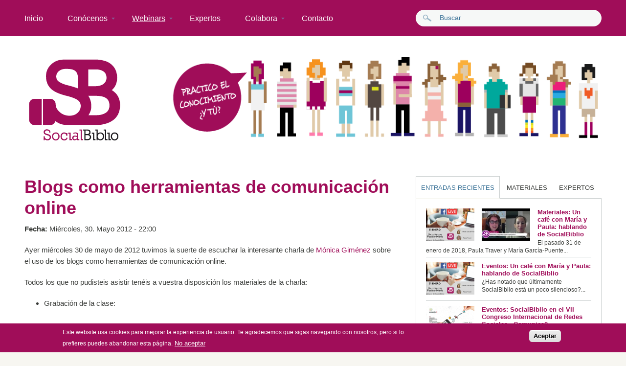

--- FILE ---
content_type: text/html; charset=utf-8
request_url: https://socialbiblio.com/materiales/blogs-herramientas-comunicacion-online
body_size: 14963
content:
<!DOCTYPE html PUBLIC "-//W3C//DTD XHTML+RDFa 1.0//EN"
  "http://www.w3.org/MarkUp/DTD/xhtml-rdfa-1.dtd">
<html xmlns="http://www.w3.org/1999/xhtml" xml:lang="es" version="XHTML+RDFa 1.0" dir="ltr"
  xmlns:fb="http://www.facebook.com/2008/fbml"
  xmlns:content="http://purl.org/rss/1.0/modules/content/"
  xmlns:dc="http://purl.org/dc/terms/"
  xmlns:foaf="http://xmlns.com/foaf/0.1/"
  xmlns:rdfs="http://www.w3.org/2000/01/rdf-schema#"
  xmlns:sioc="http://rdfs.org/sioc/ns#"
  xmlns:sioct="http://rdfs.org/sioc/types#"
  xmlns:skos="http://www.w3.org/2004/02/skos/core#"
  xmlns:xsd="http://www.w3.org/2001/XMLSchema#">

<head profile="http://www.w3.org/1999/xhtml/vocab">
  <meta http-equiv="Content-Type" content="text/html; charset=utf-8" />
<meta name="MobileOptimized" content="width" />
<meta name="HandheldFriendly" content="true" />
<meta name="viewport" content="width=device-width, initial-scale=1" />
<meta name="description" content="Ayer miércoles 30 de mayo de 2012 tuvimos la suerte de escuchar la interesante charla de Mónica Giménez sobre el uso de los blogs como herramientas de comunicación online." />
<meta name="abstract" content="Ayer miércoles 30 de mayo de 2012 tuvimos la suerte de escuchar la interesante charla de Mónica Giménez sobre el uso de los blogs como herramientas de comunicación online. Todos los que no pudisteis asistir tenéis a vuestra disposición los materiales de la charla: Grabación de la clase:" />
<meta name="keywords" content="Materiales,Arquitectura de la Información, Blogs, Web social,Internet e Intranet, Web Social" />
<meta name="robots" content="follow, index" />
<meta name="news_keywords" content="Materiales,Arquitectura de la Información, Blogs, Web social,Internet e Intranet, Web Social" />
<meta name="author" content="https://plus.google.com/+Socialbiblio20" />
<meta name="standout" content="Materiales,Internet e Intranet, Web Social" />
<meta name="rating" content="general" />
<link rel="image_src" href="https://socialbiblio.com/sites/default/files/styles/banner_horizontal/public/youtube/o0kr8o0lKRc.jpg" />
<meta name="generator" content="Drupal 7 (http://drupal.org)" />
<link rel="canonical" href="https://socialbiblio.com/materiales/blogs-herramientas-comunicacion-online" />
<meta name="rights" content="SocialBiblio" />
<link rel="shortlink" href="https://socialbiblio.com/node/8211" />
<meta http-equiv="content-language" content="ES" />
<meta name="geo.position" content="40.463667;-3.74922" />
<meta property="fb:admins" content="Paula Traver" />
<meta property="fb:admins" content="María García-Puente Sánchez" />
<meta name="geo.placename" content="España" />
<meta property="fb:app_id" content="1779640922249769" />
<meta name="geo.region" content="ES" />
<meta property="fb:pages" content="https://www.facebook.com/socialbiblio20" />
<meta property="og:type" content="activity" />
<meta name="icbm" content="40.463667, -3.74922" />
<meta property="og:url" content="https://socialbiblio.com/materiales/blogs-herramientas-comunicacion-online" />
<meta property="og:site_name" content="SocialBiblio" />
<meta property="og:title" content="Blogs como herramientas de comunicación online" />
<meta property="og:updated_time" content="14 Septiembre 2016 - 4:41pm" />
<meta property="og:determiner" content="auto" />
<meta property="og:image" content="https://socialbiblio.com/sites/default/files/styles/banner_horizontal/public/youtube/o0kr8o0lKRc.jpg" />
<meta property="og:image:url" content="https://socialbiblio.com/sites/default/files/styles/banner_horizontal/public/youtube/o0kr8o0lKRc.jpg" />
<meta property="og:image:type" content="image/png" />
<meta property="og:image:type" content="image/jpeg" />
<meta property="og:image:type" content="image/jpg" />
<meta name="twitter:card" content="summary" />
<meta name="twitter:creator" content="@socialbiblio" />
<meta name="twitter:site" content="@socialbiblio" />
<meta name="twitter:title" content="Blogs como herramientas de comunicación online" />
<meta name="twitter:description" content="Ayer miércoles 30 de mayo de 2012 tuvimos la suerte de escuchar la interesante charla de Mónica Giménez sobre el uso de los blogs como herramientas de comunicación online." />
<meta name="twitter:url" content="https://socialbiblio.com/materiales/blogs-herramientas-comunicacion-online" />
<meta name="twitter:image" content="https://socialbiblio.com/sites/default/files/styles/banner_horizontal/public/youtube/o0kr8o0lKRc.jpg" />
<meta property="og:locale" content="es_ES" />
<meta name="twitter:image:alt" content="SocialBiblio: Blogs como herramientas de comunicación online" />
<meta itemprop="name" content="Blogs como herramientas de comunicación online" />
<meta itemprop="description" content="Ayer miércoles 30 de mayo de 2012 tuvimos la suerte de escuchar la interesante charla de Mónica Giménez sobre el uso de los blogs como herramientas de comunicación online." />
<meta itemprop="image" content="https://socialbiblio.com/sites/default/files/styles/banner_horizontal/public/youtube/o0kr8o0lKRc.jpg" />
<meta property="og:video:url" content="http://www.youtube.com/watch?v=o0kr8o0lKRc" />
<meta property="og:video:secure_url" content="https://www.youtube.com/watch?v=o0kr8o0lKRc" />
<meta property="og:video:type" content="text/html" />
<meta property="video:tag" content="Arquitectura de la Información" />
<meta property="video:tag" content="Blogs" />
<meta property="video:tag" content="Web social" />
<link rel="alternate" hreflang="es" href="https://socialbiblio.com/materiales/blogs-herramientas-comunicacion-online" />
<link rel="shortcut icon" href="http://www.socialbiblio.com/misc/favicon.ico" type="image/vnd.microsoft.icon" />
<meta name="google-site-verification" content="0Wx5JiIB_nzi5lN1Cs35DqCvThxShLwdN4EIDeiyJZY" />
  <title>Blogs como herramientas de comunicación online | SocialBiblio</title>
  <link type="text/css" rel="stylesheet" href="https://socialbiblio.com/sites/default/files/css/css_xE-rWrJf-fncB6ztZfd2huxqgxu4WO-qwma6Xer30m4.css" media="all" />
<link type="text/css" rel="stylesheet" href="https://socialbiblio.com/sites/default/files/css/css_WEWr4Nq1b3R4sUFNy9DiTszBu_FMxGMUwupxNVCrdfU.css" media="all" />
<link type="text/css" rel="stylesheet" href="https://socialbiblio.com/sites/default/files/css/css_Ob5syhPI6h0ckBpFcfJtRlqDWxXbR5xW_zhpwHTbSjY.css" media="all" />
<link type="text/css" rel="stylesheet" href="//netdna.bootstrapcdn.com/font-awesome/4.0.3/css/font-awesome.css" media="all" />
<link type="text/css" rel="stylesheet" href="https://socialbiblio.com/sites/default/files/css/css_WOXo5rkyyeHMNqQnooSPl9y8PfyhoaNHJYsHuCD5PkU.css" media="all" />
<link type="text/css" rel="stylesheet" href="https://socialbiblio.com/sites/default/files/css/css_izXmogQspOlWwhLAe3eeJ75180uePETWi3Y5cdcq8_Y.css" media="all and (min-width: 1200px)" />
<link type="text/css" rel="stylesheet" href="https://socialbiblio.com/sites/default/files/css/css_TGJb4peQX-zPXkYpaPJ84mCM5BpWmXDDxHM6QS3jZis.css" media="all and (min-width: 980px) and (max-width: 1199px)" />
<link type="text/css" rel="stylesheet" href="https://socialbiblio.com/sites/default/files/css/css_KewDO5wEEsc7lN4pHuveACu0xsD2jrJhTUcVZmmWkVs.css" media="all and (min-width: 768px) and (max-width: 979px)" />
<link type="text/css" rel="stylesheet" href="https://socialbiblio.com/sites/default/files/css/css_Ody3Rnnxl1jUn-gSkZfNONZA3PvWask0tHZzQnHYUIU.css" media="all and (max-width: 767px)" />
<link type="text/css" rel="stylesheet" href="https://socialbiblio.com/sites/default/files/css/css_QEI5jGShpDmS8tQ2bvxd6R1HrpPZyRYhQHzKoEzTWaI.css" media="all" />
<link type="text/css" rel="stylesheet" href="https://socialbiblio.com/sites/default/files/css/css_SJH38g4WIYDpJjUyxnDbZqNpgb-iQn1hxahd_8v2VMg.css" media="all" />

<!--[if (lt IE 9)&(!IEMobile)]>
<link type="text/css" rel="stylesheet" href="https://socialbiblio.com/sites/all/themes/pressblog/css/layout-ie.css?rpnsdo" media="all" />
<![endif]-->

<!--[if (lt IE 9)&(!IEMobile)]>
<link type="text/css" rel="stylesheet" href="https://socialbiblio.com/sites/all/themes/pressblog/css/ie.css?rpnsdo" media="all" />
<![endif]-->
<link type="text/css" rel="stylesheet" href="https://socialbiblio.com/sites/default/files/css/css_n_z5-6cZ7bJYR-yuknYONqJAZPw40gFLBH5LqsmxVEs.css" media="all" />
  <script type="text/javascript" src="https://socialbiblio.com/sites/default/files/js/js_XexEZhbTmj1BHeajKr2rPfyR8Y68f4rm0Nv3Vj5_dSI.js"></script>
<script type="text/javascript" src="https://socialbiblio.com/sites/default/files/js/js_TVTqjz8JHRb2KK9hlzuk0YsjzD013dKyYX_OTz-2VXU.js"></script>
<script type="text/javascript" src="https://socialbiblio.com/sites/default/files/js/js_yA_CiC96ALYkradcfrWqH2n4jPhtLYv9EEcntagQpRQ.js"></script>
<script type="text/javascript">
<!--//--><![CDATA[//><!--
(function(i,s,o,g,r,a,m){i["GoogleAnalyticsObject"]=r;i[r]=i[r]||function(){(i[r].q=i[r].q||[]).push(arguments)},i[r].l=1*new Date();a=s.createElement(o),m=s.getElementsByTagName(o)[0];a.async=1;a.src=g;m.parentNode.insertBefore(a,m)})(window,document,"script","https://www.google-analytics.com/analytics.js","ga");ga("create", "UA-29145159-2", {"cookieDomain":"auto","allowLinker":true});ga("require", "linkid", "linkid.js");ga("require", "linker");ga("linker:autoLink", ["www.socialbiblio.com","socialbiblio.com","socialbiblio.es","www.socialbiblio.es"]);ga("set", "anonymizeIp", true);ga("send", "pageview");
//--><!]]>
</script>
<script type="text/javascript" src="https://socialbiblio.com/sites/default/files/js/js_xHvjGTNZuy7iCmVDbJxKhuDcq4QNclLJ_IVc-HJjDdE.js"></script>
<script type="text/javascript">
<!--//--><![CDATA[//><!--
jQuery(document).ready(function($) { 
    $(window).scroll(function() {
        if($(this).scrollTop() != 0) {
            $("#toTop").fadeIn();	
        } else {
            $("#toTop").fadeOut();
        }
    });
    
    $("#toTop").click(function() {
        $("body,html").animate({scrollTop:0},800);
    });	
    
    });
//--><!]]>
</script>
<script type="text/javascript" src="https://socialbiblio.com/sites/default/files/js/js_tf7tOsaIAn5DFvqsNH9giQSA6Xj7GFw5pNEzmvMZe1o.js"></script>
<script type="text/javascript" src="https://socialbiblio.com/sites/default/files/js/js_ILGTag7M8s6sV8SfZrXHUHZF2tE6jHYxv9O3sliI2Ms.js"></script>
<script type="text/javascript">
<!--//--><![CDATA[//><!--
jQuery.extend(Drupal.settings, {"basePath":"\/","pathPrefix":"","setHasJsCookie":0,"ajaxPageState":{"theme":"pressblog","theme_token":"6_UxqAuXNVbDZiHLTOCJNsSwRuY8KvlQtJ5JSOb6djk","js":{"0":1,"sites\/all\/modules\/eu_cookie_compliance\/js\/eu_cookie_compliance.min.js":1,"sites\/all\/modules\/addthis\/addthis.js":1,"sites\/all\/modules\/jquery_update\/replace\/jquery\/1.7\/jquery.min.js":1,"misc\/jquery-extend-3.4.0.js":1,"misc\/jquery-html-prefilter-3.5.0-backport.js":1,"misc\/jquery.once.js":1,"misc\/drupal.js":1,"sites\/all\/modules\/eu_cookie_compliance\/js\/jquery.cookie-1.4.1.min.js":1,"misc\/progress.js":1,"public:\/\/languages\/es_vi9ROICVTIRt3Fdsb-OHEsjoyLKmKdlmJekrJ1Ok60A.js":1,"sites\/all\/modules\/viewsextras\/viewsextras.js":1,"sites\/all\/modules\/google_analytics\/googleanalytics.js":1,"1":1,"misc\/textarea.js":1,"sites\/all\/modules\/quicktabs\/js\/quicktabs.js":1,"2":1,"sites\/all\/libraries\/superfish\/sfsmallscreen.js":1,"sites\/all\/libraries\/superfish\/supposition.js":1,"sites\/all\/libraries\/superfish\/superfish.js":1,"sites\/all\/libraries\/superfish\/supersubs.js":1,"sites\/all\/modules\/superfish\/superfish.js":1,"sites\/all\/themes\/pressblog\/js\/flexslider\/jquery.flexslider.js":1},"css":{"modules\/system\/system.base.css":1,"modules\/system\/system.menus.css":1,"modules\/system\/system.messages.css":1,"modules\/system\/system.theme.css":1,"sites\/all\/modules\/calendar\/css\/calendar_multiday.css":1,"modules\/comment\/comment.css":1,"sites\/all\/modules\/date\/date_repeat_field\/date_repeat_field.css":1,"modules\/field\/theme\/field.css":1,"modules\/node\/node.css":1,"modules\/search\/search.css":1,"modules\/user\/user.css":1,"sites\/all\/modules\/youtube\/css\/youtube.css":1,"sites\/all\/modules\/views\/css\/views.css":1,"sites\/all\/modules\/ckeditor\/css\/ckeditor.css":1,"sites\/all\/modules\/ctools\/css\/ctools.css":1,"sites\/all\/modules\/viewsextras\/viewsextras.css":1,"sites\/all\/modules\/eu_cookie_compliance\/css\/eu_cookie_compliance.css":1,"sites\/all\/modules\/date\/date_api\/date.css":1,"sites\/all\/modules\/quicktabs\/css\/quicktabs.css":1,"\/\/netdna.bootstrapcdn.com\/font-awesome\/4.0.3\/css\/font-awesome.css":1,"sites\/all\/libraries\/superfish\/css\/superfish.css":1,"public:\/\/ctools\/css\/7da7ff835b705376749b1a406e2ee7e4.css":1,"sites\/all\/themes\/pressblog\/css\/1200.css":1,"sites\/all\/themes\/pressblog\/css\/960.css":1,"sites\/all\/themes\/pressblog\/css\/720.css":1,"sites\/all\/themes\/pressblog\/css\/mobile.css":1,"sites\/all\/themes\/pressblog\/css\/column-layouts.css":1,"sites\/all\/themes\/pressblog\/js\/flexslider\/flexslider.css":1,"sites\/all\/themes\/pressblog\/style.css":1,"sites\/all\/themes\/pressblog\/style-gray.css":1,"sites\/all\/themes\/pressblog\/fonts\/opensans-font.css":1,"sites\/all\/themes\/pressblog\/fonts\/sourcesanspro-font.css":1,"sites\/all\/themes\/pressblog\/fonts\/sourcecodepro-font.css":1,"sites\/all\/themes\/pressblog\/css\/layout-ie.css":1,"sites\/all\/themes\/pressblog\/css\/ie.css":1,"sites\/all\/themes\/pressblog\/local.css":1,"public:\/\/css_injector\/css_injector_2.css":1,"public:\/\/css_injector\/css_injector_4.css":1,"public:\/\/css_injector\/css_injector_5.css":1,"public:\/\/css_injector\/css_injector_9.css":1}},"better_exposed_filters":{"views":{"blogpost_expertos":{"displays":{"block_1":{"filters":[]}}},"latest_articles":{"displays":{"block_3":{"filters":[]},"latest_articles":{"filters":[]},"block_1":{"filters":[]},"expertos":{"filters":[]}}},"archive":{"displays":{"block":{"filters":[]}}},"tracker":{"displays":{"recent_posts":{"filters":[]}}},"tags_cloud":{"displays":{"block":{"filters":[]}}}}},"eu_cookie_compliance":{"cookie_policy_version":"1.0.0","popup_enabled":1,"popup_agreed_enabled":0,"popup_hide_agreed":0,"popup_clicking_confirmation":1,"popup_scrolling_confirmation":0,"popup_html_info":"\u003Cdiv class=\u0022eu-cookie-compliance-banner eu-cookie-compliance-banner-info eu-cookie-compliance-banner--default\u0022\u003E\n  \u003Cdiv class=\u0022popup-content info\u0022\u003E\n        \u003Cdiv id=\u0022popup-text\u0022\u003E\n      \u003Cp\u003EEste website usa cookies para mejorar la experiencia de usuario. Te agradecemos que sigas navegando con nosotros, pero si lo prefieres puedes abandonar esta p\u00e1gina.\u003C\/p\u003E\n              \u003Cbutton type=\u0022button\u0022 class=\u0022find-more-button eu-cookie-compliance-more-button\u0022\u003ENo aceptar\u003C\/button\u003E\n          \u003C\/div\u003E\n    \n    \u003Cdiv id=\u0022popup-buttons\u0022 class=\u0022\u0022\u003E\n            \u003Cbutton type=\u0022button\u0022 class=\u0022agree-button eu-cookie-compliance-default-button\u0022\u003EAceptar\u003C\/button\u003E\n          \u003C\/div\u003E\n  \u003C\/div\u003E\n\u003C\/div\u003E","use_mobile_message":false,"mobile_popup_html_info":"\u003Cdiv class=\u0022eu-cookie-compliance-banner eu-cookie-compliance-banner-info eu-cookie-compliance-banner--default\u0022\u003E\n  \u003Cdiv class=\u0022popup-content info\u0022\u003E\n        \u003Cdiv id=\u0022popup-text\u0022\u003E\n      \u003Ch2\u003EWe use cookies on this site to enhance your user experience\u003C\/h2\u003E\n\u003Cp\u003EBy tapping the Accept button, you agree to us doing so.\u003C\/p\u003E\n              \u003Cbutton type=\u0022button\u0022 class=\u0022find-more-button eu-cookie-compliance-more-button\u0022\u003ENo aceptar\u003C\/button\u003E\n          \u003C\/div\u003E\n    \n    \u003Cdiv id=\u0022popup-buttons\u0022 class=\u0022\u0022\u003E\n            \u003Cbutton type=\u0022button\u0022 class=\u0022agree-button eu-cookie-compliance-default-button\u0022\u003EAceptar\u003C\/button\u003E\n          \u003C\/div\u003E\n  \u003C\/div\u003E\n\u003C\/div\u003E\n","mobile_breakpoint":768,"popup_html_agreed":"\u003Cdiv\u003E\n  \u003Cdiv class=\u0022popup-content agreed\u0022\u003E\n    \u003Cdiv id=\u0022popup-text\u0022\u003E\n      \u003Ch2\u003EThank you for accepting cookies\u003C\/h2\u003E\n\u003Cp\u003EYou can now hide this message or find out more about cookies.\u003C\/p\u003E\n    \u003C\/div\u003E\n    \u003Cdiv id=\u0022popup-buttons\u0022\u003E\n      \u003Cbutton type=\u0022button\u0022 class=\u0022hide-popup-button eu-cookie-compliance-hide-button\u0022\u003ECerrar\u003C\/button\u003E\n              \u003Cbutton type=\u0022button\u0022 class=\u0022find-more-button eu-cookie-compliance-more-button-thank-you\u0022 \u003EM\u00e1s informaci\u00f3n\u003C\/button\u003E\n          \u003C\/div\u003E\n  \u003C\/div\u003E\n\u003C\/div\u003E","popup_use_bare_css":false,"popup_height":"auto","popup_width":"100%","popup_delay":1000,"popup_link":"\/politicas-privacidad-cookies","popup_link_new_window":1,"popup_position":null,"fixed_top_position":true,"popup_language":"es","store_consent":false,"better_support_for_screen_readers":0,"reload_page":0,"domain":"","domain_all_sites":null,"popup_eu_only_js":0,"cookie_lifetime":100,"cookie_session":false,"disagree_do_not_show_popup":0,"method":"default","allowed_cookies":"","withdraw_markup":"\u003Cbutton type=\u0022button\u0022 class=\u0022eu-cookie-withdraw-tab\u0022\u003EPrivacy settings\u003C\/button\u003E\n\u003Cdiv class=\u0022eu-cookie-withdraw-banner\u0022\u003E\n  \u003Cdiv class=\u0022popup-content info\u0022\u003E\n    \u003Cdiv id=\u0022popup-text\u0022\u003E\n      \u003Ch2\u003EWe use cookies on this site to enhance your user experience\u003C\/h2\u003E\n\u003Cp\u003EYou have given your consent for us to set cookies.\u003C\/p\u003E\n    \u003C\/div\u003E\n    \u003Cdiv id=\u0022popup-buttons\u0022\u003E\n      \u003Cbutton type=\u0022button\u0022 class=\u0022eu-cookie-withdraw-button\u0022\u003EWithdraw consent\u003C\/button\u003E\n    \u003C\/div\u003E\n  \u003C\/div\u003E\n\u003C\/div\u003E\n","withdraw_enabled":false,"withdraw_button_on_info_popup":0,"cookie_categories":[],"cookie_categories_details":[],"enable_save_preferences_button":1,"cookie_name":"","cookie_value_disagreed":"0","cookie_value_agreed_show_thank_you":"1","cookie_value_agreed":"2","containing_element":"body","automatic_cookies_removal":true,"close_button_action":"close_banner"},"googleanalytics":{"trackOutbound":1,"trackMailto":1,"trackDownload":1,"trackDownloadExtensions":"7z|aac|arc|arj|asf|asx|avi|bin|csv|doc(x|m)?|dot(x|m)?|exe|flv|gif|gz|gzip|hqx|jar|jpe?g|js|mp(2|3|4|e?g)|mov(ie)?|msi|msp|pdf|phps|png|ppt(x|m)?|pot(x|m)?|pps(x|m)?|ppam|sld(x|m)?|thmx|qtm?|ra(m|r)?|sea|sit|tar|tgz|torrent|txt|wav|wma|wmv|wpd|xls(x|m|b)?|xlt(x|m)|xlam|xml|z|zip","trackDomainMode":2,"trackCrossDomains":["www.socialbiblio.com","socialbiblio.com","socialbiblio.es","www.socialbiblio.es"]},"superfish":[{"id":"1","sf":{"delay":"200","animation":{"opacity":"show"},"speed":"\u0027fast\u0027","autoArrows":false,"dropShadows":false,"disableHI":false},"plugins":{"smallscreen":{"mode":"window_width","addSelected":false,"menuClasses":false,"hyperlinkClasses":false,"title":"Main menu"},"supposition":true,"bgiframe":false,"supersubs":{"minWidth":"15","maxWidth":"27","extraWidth":1}}},{"id":"2","sf":{"delay":"200","animation":{"opacity":"show"},"speed":"\u0027fast\u0027","autoArrows":false,"dropShadows":false,"disableHI":false},"plugins":{"smallscreen":{"mode":"window_width","addSelected":false,"menuClasses":false,"hyperlinkClasses":false,"title":"Secondary menu"},"supposition":true,"bgiframe":false,"supersubs":{"minWidth":"17","maxWidth":"27","extraWidth":1}}}],"urlIsAjaxTrusted":{"\/materiales\/blogs-herramientas-comunicacion-online":true,"\/comment\/reply\/8211":true},"quicktabs":{"qt_sidebar_tabs":{"name":"sidebar_tabs","tabs":[{"bid":"views_delta_latest_articles-latest_articles","hide_title":1},{"bid":"views_delta_latest_articles-block_1","hide_title":1},{"bid":"views_delta_latest_articles-expertos","hide_title":1}],"better_exposed_filters":{"views":{"latest_articles":{"displays":{"block_3":{"filters":[]}}}}}}},"addthis":{"async":false,"domready":true,"widget_url":"http:\/\/s7.addthis.com\/js\/300\/addthis_widget.js","addthis_config":{"pubid":"","services_compact":"blogger,delicious,email,evernote,facebook,facebook_like,messenger,google_plusone,linkedin,mendeley,meneame,netvibes,pocket,reddit,telegram,tumblr,twitter,whatsapp,more","services_exclude":"","data_track_clickback":true,"ui_508_compliant":false,"ui_click":true,"ui_cobrand":"Comp\u00e1rtenos","ui_delay":0,"ui_header_background":"#FFFFFF","ui_header_color":"#a00d59","ui_open_windows":true,"ui_use_css":true,"ui_use_addressbook":false,"ui_language":"es"},"addthis_share":{"templates":{"twitter":"{{title}} {{url}} via @socialbiblio"}}}});
//--><!]]>
</script>
</head>
<body class="html not-front not-logged-in one-sidebar sidebar-first page-node page-node- page-node-8211 node-type-blogpost sff-6 slff-6 hff-6 pff-6" >
  <div id="skip-link">
    <a href="#main-content" class="element-invisible element-focusable">Pasar al contenido principal</a>
  </div>
    <div id="toTop"><i class="fa fa-angle-up"></i>Ir arriba</div>


<!-- #header -->
<div id="header" class="clearfix">

    <!-- #header-navigation -->
    <div id="header-navigation" class="clearfix">
    
        <div id="header-navigation-inner" class="container_12 clearfix">
        
            <div class="grid_12">
            
                <div class="grid_8 alpha">
                
                    <div id="main-navigation" class="clearfix">
                                          <div class="region region-main-navigation">
    <div id="block-superfish-1" class="block block-superfish clearfix">

    
  <div class="content">
    <ul id="superfish-1" class="menu sf-menu sf-main-menu sf-horizontal sf-style-none"><li id="menu-198-1" class="sf-depth-1 sf-no-children"><a href="/" title="" class="sf-depth-1">Inicio</a></li><li id="menu-1140-1" class="sf-depth-1 menuparent"><a href="/conocenos" title="" class="sf-depth-1 menuparent">Conócenos</a><ul><li id="menu-1288-1" class="sf-depth-2 sf-no-children"><a href="/conocenos/es-socialbiblio" class="sf-depth-2">Qué es SocialBiblio</a></li><li id="menu-1327-1" class="sf-depth-2 sf-no-children"><a href="/conocenos/breve-historia-socialbiblio" class="sf-depth-2">Breve historia</a></li><li id="menu-1295-1" class="sf-depth-2 sf-no-children"><a href="/conocenos/quienes-somos" class="sf-depth-2">Quiénes somos</a></li><li id="menu-1515-1" class="sf-depth-2 sf-no-children"><a href="/conocenos/participacion-eventos" class="sf-depth-2">Participación en eventos</a></li></ul></li><li id="menu-1141-1" class="active-trail sf-depth-1 menuparent"><a href="/webinars" title="" class="sf-depth-1 menuparent">Webinars</a><ul><li id="menu-1435-1" class="sf-depth-2 sf-no-children"><a href="/webinars/proximos-webinars" title="" class="sf-depth-2">Próximos webinars</a></li><li id="menu-1351-1" class="active-trail sf-depth-2 sf-no-children"><a href="/webinars/materiales" class="sf-depth-2">Materiales</a></li></ul></li><li id="menu-1604-1" class="sf-depth-1 sf-no-children"><a href="/expertos" class="sf-depth-1">Expertos</a></li><li id="menu-1142-1" class="sf-depth-1 menuparent"><a href="/colabora" title="" class="sf-depth-1 menuparent">Colabora</a><ul><li id="menu-1289-1" class="sf-depth-2 sf-no-children"><a href="/colabora/apoyasocialbiblio" class="sf-depth-2">#ApoyaSocialBiblio</a></li><li id="menu-1290-1" class="sf-depth-2 sf-no-children"><a href="/colabora/patrocinio-publicidad" class="sf-depth-2">Patrocinio y Publicidad</a></li></ul></li><li id="menu-1517-1" class="sf-depth-1 sf-no-children"><a href="/contacto" class="sf-depth-1">Contacto</a></li></ul>  </div>
</div>  </div>
                                        </div>
                    
                </div>
                
                <div class="grid_4 omega">
                    
                    <div id="search-box" class="clearfix">
                      <div class="region region-search-area">
    <div id="block-search-form" class="block block-search clearfix">

    
  <div class="content">
    <form action="/materiales/blogs-herramientas-comunicacion-online" method="post" id="search-block-form" accept-charset="UTF-8"><div><div class="container-inline">
      <h2 class="element-invisible">Formulario de búsqueda</h2>
    <div class="form-item form-type-textfield form-item-search-block-form">
 <input onblur="if (this.value == &#039;&#039;) {this.value = &#039;Buscar&#039;;}" onfocus="if (this.value == &#039;Buscar&#039;) {this.value = &#039;&#039;;}" type="text" id="edit-search-block-form--2" name="search_block_form" value="Buscar" size="15" maxlength="128" class="form-text" />
</div>
<div class="form-actions form-wrapper" id="edit-actions--2"><input type="submit" id="edit-submit--2" name="op" value="Buscar" class="form-submit" /></div><input type="hidden" name="form_build_id" value="form-qF0Xc11_l9kKfSDZtd-undElqELX_xdkX3BDk0haxg8" />
<input type="hidden" name="form_id" value="search_block_form" />
</div>
</div></form>  </div>
</div>  </div>
                    </div>
                    
                </div>
                
            </div>
        
        </div>
        
    </div>
    <!--EOF:#header-navigation -->
    
    <!-- #header-content -->
    <div id="header-content" class="clearfix">
    
        <div id="header-content-inner" class="container_12 clearfix">
        
            <div class="grid_12">
				
                <div class="grid_3 alpha">
                
                    <div class="site-fields clearfix">
                    
                                                <div id="logo">
                        <a href="/" title="Inicio"><img src="https://socialbiblio.com/sites/default/files/logo_-_socialbiblio.png" alt="Inicio" /></a>
                        </div>
                            
                                       
                    </div>
                
                </div>
                
                <div class="grid_9 omega">
					
                    <div id="header-content-banner" class="clearfix">  <div class="region region-header">
    <div id="block-imageblock-2" class="block block-imageblock clearfix">

    
  <div class="content">
      <div class="block-image">
    <a href="/" class="imageblock-link" target="_self"><img class="imageblock-image" typeof="foaf:Image" src="https://socialbiblio.com/sites/default/files/imageblock/socialbiblio_-_personas.png" alt="SocialBiblio. Practico el conocimiento ¿Y tú?" title="SocialBiblio" /></a>  </div>

  </div>
</div>  </div>
</div>
                    
                </div>

            </div>
        
        </div>
        
    </div>
    <!--EOF:#header-content -->
    
    	
</div>
<!--EOF:#header -->

<!-- #page -->
<div id="page" class="clearfix">
    
    <div id="page-inner" class="container_12">
        
        <div id="content" class="grid_12 clearfix">
            
                        <div class="grid_8 alpha">
                <div class="grid-fix">
                                
                                        
                                        
                    
                                        <div class="tabs">
                                        </div>
                                        
                                        
                    <a id="main-content"></a>
                                                            <h1 class="title">Blogs como herramientas de comunicación online</h1>
                                                            
                                        
                      <div class="region region-content">
    <div id="block-system-main" class="block block-system clearfix">

    
  <div class="content">
    <div  about="/materiales/blogs-herramientas-comunicacion-online" typeof="sioc:Item foaf:Document" class="ds-1col node node-blogpost view-mode-full  clearfix">

  
  <div class="">
    <div class="field field-name-field-fecha field-type-datetime field-label-inline clearfix"><div class="field-label">Fecha:&nbsp;</div><div class="field-items"><div class="field-item even"><span  property="dc:date" datatype="xsd:dateTime" content="2012-05-30T22:00:00+02:00" class="date-display-single">Miércoles, 30. Mayo 2012 - 22:00</span></div></div></div><div class="field field-name-body field-type-text-with-summary field-label-hidden"><div class="field-items"><div class="field-item even" property="content:encoded"><p>Ayer miércoles 30 de mayo de 2012 tuvimos la suerte de escuchar la interesante charla de <a href="http://www.socialbiblio.com/category/7-colaboradores/monica-gimenez/" target="_blank">Mónica Giménez</a> sobre el uso de los blogs como herramientas de comunicación online.</p>
<p>Todos los que no pudisteis asistir tenéis a vuestra disposición los materiales de la charla:</p>
<ul>
<li>Grabación de la clase:</li>
</ul>
</div></div></div><div class="field field-name-field-youtube field-type-youtube field-label-hidden"><div class="field-items"><div class="field-item even"><div class="youtube-container--responsive"><iframe  id="youtube-field-player" class="youtube-field-player" width="100%" height="100%" src="https://www.youtube.com/embed/o0kr8o0lKRc?wmode=opaque&amp;autohide=1&amp;iv_load_policy=3" title="Embedded video for Blogs como herramientas de comunicación online" frameborder="0" allowfullscreen="" allow="autoplay; fullscreen"><a href="https://www.youtube.com/embed/o0kr8o0lKRc?wmode=opaque&amp;autohide=1&amp;iv_load_policy=3">Embedded video for Blogs como herramientas de comunicación online</a></iframe></div></div></div></div><div class="field field-name-field-mas-videos field-type-text-long field-label-hidden"><div class="field-items"><div class="field-item even"><ul>
<li>Presentación en power point:<br />
<iframe frameborder="0" height="356" marginheight="0" marginwidth="0" scrolling="no" src="http://www.slideshare.net/slideshow/embed_code/13131441" width="427"></iframe></li>
</ul>
<div><strong><a href="http://www.slideshare.net/socialbiblio/blogs-como-herramientas-de-comunicacin-online" target="_blank" title="Blogs como herramientas de comunicación online">Blogs como herramientas de comunicación online</a> </strong> from <strong><a href="http://www.slideshare.net/socialbiblio" target="_blank">SocialBiblio</a></strong></div>
<p>Como siempre, la participación en twitter fue muy provechosa, por lo que de nuevo hemos recogido los tweets más interesantes y hemos creado con ellos un <a href="http://storify.com/SocialBiblio/blogs-como-herramientas-de-comunicacion-online" target="_blank" title="Storify SocialBiblio"><strong>storify</strong></a> para que podáis leer el desarrollo de la sesión en Twitter. Si queréis conocer a Mónica, ponemos a vuestra disposición <a href="http://misstechin.com" target="_blank" title="blog personal de Mónica Giménez">su blog personal</a> y su <a href="https://twitter.com/#!/misstechin" target="_blank" title="mónica en twitter">cuenta de twitter</a>.</p>
</div></div></div><div class="field field-name-field-expertos field-type-entityreference field-label-hidden"><div class="field-items"><div class="field-item even"><div id="node-8686" class="node node-experto node-promoted node-teaser clearfix" about="/expertos/gimenez-lopez-monica" typeof="sioc:Item foaf:Document">
    
            <h2><a href="/expertos/gimenez-lopez-monica">Giménez López, Mónica</a></h2>
        <span property="dc:title" content="Giménez López, Mónica" class="rdf-meta element-hidden"></span><span property="sioc:num_replies" content="0" datatype="xsd:integer" class="rdf-meta element-hidden"></span>    
	    
            
        
    <div class="content">
    <div class="field field-name-field-foto field-type-image field-label-hidden"><div class="field-items"><div class="field-item even"><a href="/expertos/gimenez-lopez-monica"><img typeof="foaf:Image" src="https://socialbiblio.com/sites/default/files/styles/thumbnail_rectangular/public/expertos/monica_gimenez.png?itok=hQGR2zkW" width="99" height="66" alt="Mónica Giménez" title="Mónica Giménez" /></a></div></div></div><div class="field field-name-body field-type-text-with-summary field-label-hidden"><div class="field-items"><div class="field-item even" property="content:encoded"><p>Licenciada en Documentación con posterior especialización en comunicación y marketing online. Ha trabajado como responsable en el desarrollo de estrategias de comunicación y marketing online para diferentes marcas, además de creación de contenidos...</p></div></div></div>    </div>
    
    <ul class="links inline"><li class="node-readmore first last"><a href="/expertos/gimenez-lopez-monica" rel="tag" title="Giménez López, Mónica">Leer más<span class="element-invisible"> sobre Giménez López, Mónica</span></a></li>
</ul>    
    
</div>
</div></div></div><div class="field field-name-field-tags field-type-taxonomy-term-reference field-label-hidden"><div class="field-items"><div class="field-item even"><a href="/tags/arquitectura-de-la-informaci%C3%B3n" typeof="skos:Concept" property="rdfs:label skos:prefLabel" datatype="">Arquitectura de la Información</a></div><div class="field-item odd"><a href="/tags/blogs" typeof="skos:Concept" property="rdfs:label skos:prefLabel" datatype="">Blogs</a></div><div class="field-item even"><a href="/tags/web-social" typeof="skos:Concept" property="rdfs:label skos:prefLabel" datatype="">Web social</a></div></div></div><div class="field field-name-post-date field-type-ds field-label-inline clearfix"><div class="field-label">Fecha de publicación:&nbsp;</div><div class="field-items"><div class="field-item even">31 Mayo 2012 - 11:42am</div></div></div>
<div id="comments" class="comment-wrapper">
  
  
      <h2 class="comment-form">Añadir nuevo comentario</h2>
    <form class="comment-form" action="/comment/reply/8211" method="post" id="comment-form" accept-charset="UTF-8"><div><div class="form-item form-type-textfield form-item-name">
  <label for="edit-name">Su nombre </label>
 <input type="text" id="edit-name" name="name" value="" size="30" maxlength="60" class="form-text" />
</div>
<input type="hidden" name="form_build_id" value="form-ehDyJCVnD_Ozmo64J17YF2mj2-cJdXg76WrniHY-WQg" />
<input type="hidden" name="form_id" value="comment_node_blogpost_form" />
<div class="form-item form-type-textfield form-item-subject">
  <label for="edit-subject">Asunto </label>
 <input type="text" id="edit-subject" name="subject" value="" size="60" maxlength="64" class="form-text" />
</div>
<div class="field-type-text-long field-name-comment-body field-widget-text-textarea form-wrapper" id="edit-comment-body"><div id="comment-body-add-more-wrapper"><div class="form-item form-type-textarea form-item-comment-body-und-0-value">
  <label for="edit-comment-body-und-0-value">Comentario <span class="form-required" title="Este campo es obligatorio.">*</span></label>
 <div class="form-textarea-wrapper resizable"><textarea class="text-full form-textarea required" id="edit-comment-body-und-0-value" name="comment_body[und][0][value]" cols="60" rows="5"></textarea></div>
</div>
</div></div><div class="form-actions form-wrapper" id="edit-actions"><input type="submit" id="edit-submit" name="op" value="Guardar" class="form-submit" /></div></div></form>  </div><div class="field field-name-materiales-relacionados field-type-ds field-label-hidden"><div class="field-items"><div class="field-item even"><h2 class="block-title">Materiales relacionados</h2><div class="view view-latest-articles view-id-latest_articles view-display-id-block_3 view-objects view-dom-id-6828e50da07d8c8eb9cc3b32c66c2b7c">
        
  
  
      <div class="view-content">
      <div class="item-list">    <ul class="row">          <li class="views-row views-row-1 views-row-odd views-row-first one-half clearnone">  
  <div class="views-field views-field-field-youtube">        <div class="field-content"><a href="/materiales/aspectos-psicologicos-webs-informacion-vs-diseno-grafico"><img typeof="foaf:Image" src="https://socialbiblio.com/sites/default/files/styles/thumbnail_rectangular/public/youtube/ibKKa1MU9Ko.jpg?itok=sYiO042y" width="99" height="66" alt="Embedded thumbnail for Aspectos psicológicos de las webs: información vs diseño gráfico" /></a></div>  </div>  
  <div class="views-field views-field-title">        <span class="field-content"><a href="/materiales/aspectos-psicologicos-webs-informacion-vs-diseno-grafico">Aspectos psicológicos de las webs: información vs diseño gráfico</a></span>  </div>  
  <div class="views-field views-field-body">        <span class="field-content">El pasado 30 de noviembre de 2016 David Picó nos explicó cómo se transmite información mediante el diseño gráfico, en particular en los sitios web pero también en otros ámbitos. A los documentalistas...</span>  </div></li>
          <li class="views-row views-row-2 views-row-even one-half clearnone">  
  <div class="views-field views-field-field-youtube">        <div class="field-content"><a href="/materiales/usos-profesionales-creativos-redes-sociales-visuales"><img typeof="foaf:Image" src="https://socialbiblio.com/sites/default/files/styles/thumbnail_rectangular/public/youtube/-XHQQJkns40.jpg?itok=_JwBUm_g" width="99" height="66" alt="Embedded thumbnail for Usos profesionales y creativos de las redes sociales visuales" /></a></div>  </div>  
  <div class="views-field views-field-title">        <span class="field-content"><a href="/materiales/usos-profesionales-creativos-redes-sociales-visuales">Usos profesionales y creativos de las redes sociales visuales</a></span>  </div>  
  <div class="views-field views-field-body">        <span class="field-content">El 5 de octubre de 2016 volvía SocialBiblio con novedades y un nuevo webinar dedicado a las redes sociales visuales. Esta vez, Raquel Herrera era la encargada de hablarnos sobre las redes sociales vis...</span>  </div></li>
          <li class="views-row views-row-3 views-row-odd one-half clearnone">  
  <div class="views-field views-field-field-youtube">        <div class="field-content"><a href="/materiales/vigilan-redes-sensores-gestionar-informacion"><img typeof="foaf:Image" src="https://socialbiblio.com/sites/default/files/styles/thumbnail_rectangular/public/youtube/Jpeb_UIJvDA.jpg?itok=SsBXTyRp" width="99" height="66" alt="Embedded thumbnail for Qué vigilan las redes de sensores y cómo gestionar la información." /></a></div>  </div>  
  <div class="views-field views-field-title">        <span class="field-content"><a href="/materiales/vigilan-redes-sensores-gestionar-informacion">Qué vigilan las redes de sensores y cómo gestionar la información.</a></span>  </div>  
  <div class="views-field views-field-body">        <span class="field-content">El 22 de junio de 2016 despedimos el segundo trimestre de este año en SocialBiblio. Para cerrar este ciclo elegimos un tema tan actual que incluso era desconocido para muchos de los asistentes. Nuestr...</span>  </div></li>
          <li class="views-row views-row-4 views-row-even views-row-last one-half clearnone">  
  <div class="views-field views-field-field-youtube">        <div class="field-content"><a href="/materiales/drupal-bibliotecas-archivos-sea-menester"><img typeof="foaf:Image" src="https://socialbiblio.com/sites/default/files/styles/thumbnail_rectangular/public/youtube/7-VZEaUUiI4.jpg?itok=MO48K-uH" width="99" height="66" alt="Embedded thumbnail for Drupal para bibliotecas, archivos y lo que sea menester" /></a></div>  </div>  
  <div class="views-field views-field-title">        <span class="field-content"><a href="/materiales/drupal-bibliotecas-archivos-sea-menester">Drupal para bibliotecas, archivos y lo que sea menester</a></span>  </div>  
  <div class="views-field views-field-body">        <span class="field-content">Ayer, 20 de enero de 2016, dábamos comienzo a los webinar de SocialBiblio para el año 2016. Nuestro primer ponente del año, Jesús Tramullas, nos habló del sistema de gestión de contenidos web Drupal,...</span>  </div></li>
      </ul></div>    </div>
  
  
  
  
  
  
</div></div></div></div>  </div>

</div>

  </div>
</div>  </div>
                    
                                </div>
            </div>
                         
                        <div class="grid_4 omega">
                
                  <div class="region region-sidebar-first">
    <div id="block-quicktabs-sidebar-tabs" class="block block-quicktabs clearfix">

    
  <div class="content">
    <div  id="quicktabs-sidebar_tabs" class="quicktabs-wrapper quicktabs-style-nostyle"><div class="item-list"><ul class="quicktabs-tabs quicktabs-style-nostyle"><li class="active first"><a href="/materiales/blogs-herramientas-comunicacion-online?qt-sidebar_tabs=0#qt-sidebar_tabs" id="quicktabs-tab-sidebar_tabs-0" class="quicktabs-tab quicktabs-tab-block quicktabs-tab-block-views-delta-latest-articles-latest-articles active">Entradas Recientes</a></li>
<li><a href="/materiales/blogs-herramientas-comunicacion-online?qt-sidebar_tabs=1#qt-sidebar_tabs" id="quicktabs-tab-sidebar_tabs-1" class="quicktabs-tab quicktabs-tab-block quicktabs-tab-block-views-delta-latest-articles-block-1 active">Materiales</a></li>
<li class="last"><a href="/materiales/blogs-herramientas-comunicacion-online?qt-sidebar_tabs=2#qt-sidebar_tabs" id="quicktabs-tab-sidebar_tabs-2" class="quicktabs-tab quicktabs-tab-block quicktabs-tab-block-views-delta-latest-articles-expertos active">Expertos</a></li>
</ul></div><div id="quicktabs-container-sidebar_tabs" class="quicktabs_main quicktabs-style-nostyle"><div  id="quicktabs-tabpage-sidebar_tabs-0" class="quicktabs-tabpage "><div id="block-views-latest-articles-latest-articles" class="block block-views clearfix">

    
  <div class="content">
    <div class="view view-latest-articles view-id-latest_articles view-display-id-latest_articles view-objects view-dom-id-b97de7dbe47ae3d38dc7a03a3f958e30">
        
  
  
      <div class="view-content">
        <div class="views-row views-row-1 views-row-odd views-row-first">
      
  <div class="views-field views-field-field-image">        <div class="field-content"><a href="/materiales/cafe-maria-paula-hablando-socialbiblio"><img typeof="foaf:Image" src="https://socialbiblio.com/sites/default/files/styles/thumbnail_rectangular/public/hablando_de_socialbiblio_1.png?itok=RoSxhIoG" width="99" height="66" alt="" /></a></div>  </div>  
  <div class="views-field views-field-field-youtube">        <div class="field-content"><a href="/materiales/cafe-maria-paula-hablando-socialbiblio"><img typeof="foaf:Image" src="https://socialbiblio.com/sites/default/files/styles/thumbnail_rectangular/public/youtube/NuMqCSxs9Ac.jpg?itok=0AaeB5Ch" width="99" height="66" alt="Embedded thumbnail for Un café con María y Paula: hablando de SocialBiblio" /></a></div>  </div>  
  <div class="views-field views-field-title">        <span class="field-content"><a href="/materiales/cafe-maria-paula-hablando-socialbiblio">Materiales: Un café con María y Paula: hablando de SocialBiblio</a></span>  </div>  
  <div class="views-field views-field-body">        <span class="field-content">El pasado 31 de enero de 2018, Paula Traver y María García-Puente...</span>  </div>  </div>
  <div class="views-row views-row-2 views-row-even">
      
  <div class="views-field views-field-field-image">        <div class="field-content"><a href="/eventos/cafe-maria-paula-hablando-socialbiblio"><img typeof="foaf:Image" src="https://socialbiblio.com/sites/default/files/styles/thumbnail_rectangular/public/hablando_de_socialbiblio.png?itok=Mvwyt9ry" width="99" height="66" alt="" /></a></div>  </div>  
  <div class="views-field views-field-title">        <span class="field-content"><a href="/eventos/cafe-maria-paula-hablando-socialbiblio">Eventos: Un café con María y Paula: hablando de SocialBiblio</a></span>  </div>  
  <div class="views-field views-field-body">        <span class="field-content">¿Has notado que últimamente SocialBiblio está un poco silencioso?...</span>  </div>  </div>
  <div class="views-row views-row-3 views-row-odd">
      
  <div class="views-field views-field-field-image">        <div class="field-content"><a href="/eventos/socialbiblio-vii-congreso-internacional-redes-sociales-comunica2"><img typeof="foaf:Image" src="https://socialbiblio.com/sites/default/files/styles/thumbnail_rectangular/public/socialbiblio_en_comunica2.png?itok=1nZRrffo" width="99" height="66" alt="" /></a></div>  </div>  
  <div class="views-field views-field-title">        <span class="field-content"><a href="/eventos/socialbiblio-vii-congreso-internacional-redes-sociales-comunica2">Eventos: SocialBiblio en el VII Congreso Internacional de Redes Sociales - Comunica2</a></span>  </div>  
  <div class="views-field views-field-body">        <span class="field-content">Os anunciamos que los días 16 y 17 de febrero vamos a estar en Ga...</span>  </div>  </div>
  <div class="views-row views-row-4 views-row-even views-row-last">
      
  <div class="views-field views-field-field-image">        <div class="field-content"><a href="/top-5-socialbiblio-2016"><img typeof="foaf:Image" src="https://socialbiblio.com/sites/default/files/styles/thumbnail_rectangular/public/5aniversario_0.png?itok=c_dOikNf" width="99" height="66" alt="" /></a></div>  </div>  
  <div class="views-field views-field-title">        <span class="field-content"><a href="/top-5-socialbiblio-2016"> Top 5 en SocialBiblio en 2016</a></span>  </div>  
  <div class="views-field views-field-body">        <span class="field-content">Un año más queremos celebrar el aniversario de SocialBiblio (¡el...</span>  </div>  </div>
    </div>
  
  
  
  
  
  
</div>  </div>
</div></div><div  id="quicktabs-tabpage-sidebar_tabs-1" class="quicktabs-tabpage quicktabs-hide"><div id="block-views-latest-articles-block-1" class="block block-views clearfix">

    
  <div class="content">
    <div class="view view-latest-articles view-id-latest_articles view-display-id-block_1 view-objects view-dom-id-5989052a69b5868c569a9b83e4ca0f0b">
        
  
  
      <div class="view-content">
        <div class="views-row views-row-1 views-row-odd views-row-first">
      
  <div class="views-field views-field-field-youtube">        <div class="field-content"><a href="/materiales/cafe-maria-paula-hablando-socialbiblio"><img typeof="foaf:Image" src="https://socialbiblio.com/sites/default/files/styles/thumbnail_rectangular/public/youtube/NuMqCSxs9Ac.jpg?itok=0AaeB5Ch" width="99" height="66" alt="Embedded thumbnail for Un café con María y Paula: hablando de SocialBiblio" /></a></div>  </div>  
  <div class="views-field views-field-title">        <span class="field-content"><a href="/materiales/cafe-maria-paula-hablando-socialbiblio">Un café con María y Paula: hablando de SocialBiblio</a></span>  </div>  
  <div class="views-field views-field-body">        <span class="field-content">El pasado 31 de enero de 2018, Paula Traver y María García-Puente...</span>  </div>  </div>
  <div class="views-row views-row-2 views-row-even">
      
  <div class="views-field views-field-field-youtube">        <div class="field-content"><a href="/materiales/hablamos-hablamos-calidad-bibliotecas"><img typeof="foaf:Image" src="https://socialbiblio.com/sites/default/files/styles/thumbnail_rectangular/public/youtube/WAqLA8EiAwY.jpg?itok=TQgywoAY" width="99" height="66" alt="Embedded thumbnail for ¿De qué hablamos cuando hablamos de calidad en Bibliotecas?" /></a></div>  </div>  
  <div class="views-field views-field-title">        <span class="field-content"><a href="/materiales/hablamos-hablamos-calidad-bibliotecas">¿De qué hablamos cuando hablamos de calidad en Bibliotecas?</a></span>  </div>  
  <div class="views-field views-field-body">        <span class="field-content">En los últimos años en el mundo de los servicios y también en las...</span>  </div>  </div>
  <div class="views-row views-row-3 views-row-odd">
      
  <div class="views-field views-field-field-youtube">        <div class="field-content"><a href="/materiales/aspectos-psicologicos-webs-informacion-vs-diseno-grafico"><img typeof="foaf:Image" src="https://socialbiblio.com/sites/default/files/styles/thumbnail_rectangular/public/youtube/ibKKa1MU9Ko.jpg?itok=sYiO042y" width="99" height="66" alt="Embedded thumbnail for Aspectos psicológicos de las webs: información vs diseño gráfico" /></a></div>  </div>  
  <div class="views-field views-field-title">        <span class="field-content"><a href="/materiales/aspectos-psicologicos-webs-informacion-vs-diseno-grafico">Aspectos psicológicos de las webs: información vs diseño gráfico</a></span>  </div>  
  <div class="views-field views-field-body">        <span class="field-content">El pasado 30 de noviembre de 2016 David Picó nos explicó cómo se...</span>  </div>  </div>
  <div class="views-row views-row-4 views-row-even views-row-last">
      
  <div class="views-field views-field-field-youtube">        <div class="field-content"><a href="/materiales/metricas-20-bibliotecas-bibliotecarios"><img typeof="foaf:Image" src="https://socialbiblio.com/sites/default/files/styles/thumbnail_rectangular/public/youtube/Evj08tSkv84.jpg?itok=uS-sXm7m" width="99" height="66" alt="Embedded thumbnail for Métricas 2.0, Bibliotecas y Bibliotecarios" /></a></div>  </div>  
  <div class="views-field views-field-title">        <span class="field-content"><a href="/materiales/metricas-20-bibliotecas-bibliotecarios">Métricas 2.0, Bibliotecas y Bibliotecarios</a></span>  </div>  
  <div class="views-field views-field-body">        <span class="field-content">El pasado 16 de noviembre tuvimos la suerte de contar con Isidro...</span>  </div>  </div>
    </div>
  
  
  
  
      <div class="view-footer">
      <div class="more-link"><a href="/webinars/materiales">Leer más</a></div>
    </div>
  
  
</div>  </div>
</div></div><div  id="quicktabs-tabpage-sidebar_tabs-2" class="quicktabs-tabpage quicktabs-hide"><div id="block-views-latest-articles-expertos" class="block block-views clearfix">

    
  <div class="content">
    <div class="view view-latest-articles view-id-latest_articles view-display-id-expertos view-objects view-dom-id-25b0cc13961a5a0247752c08f6dce139">
        
  
  
      <div class="view-content">
        <div class="views-row views-row-1 views-row-odd views-row-first">
      
  <div class="views-field views-field-field-foto">        <div class="field-content"><a href="/expertos/traver-valles-paula"><img typeof="foaf:Image" src="https://socialbiblio.com/sites/default/files/styles/thumbnail/public/expertos/perfil_3.jpg?itok=KPQ9FPNX" width="66" height="66" alt="paula traver valles" title="paula traver valles" /></a></div>  </div>  
  <div class="views-field views-field-title">        <span class="field-content"><a href="/expertos/traver-valles-paula">Traver Vallés, Paula</a></span>  </div>  
  <div class="views-field views-field-body">        <span class="field-content">Paula Traver Vallés es licenciada en Humanidades (Universitat Jaume I), en Documentac...</span>  </div>  </div>
  <div class="views-row views-row-2 views-row-even">
      
  <div class="views-field views-field-field-foto">        <div class="field-content"><a href="/expertos/gilardoni-claudia"><img typeof="foaf:Image" src="https://socialbiblio.com/sites/default/files/styles/thumbnail/public/expertos/claudiagilardoni.jpg?itok=R39LIFNr" width="66" height="66" alt="Claudia Gilardoni" title="Claudia Gilardoni" /></a></div>  </div>  
  <div class="views-field views-field-title">        <span class="field-content"><a href="/expertos/gilardoni-claudia">Gilardoni, Claudia</a></span>  </div>  
  <div class="views-field views-field-body">        <span class="field-content">Bibliotecóloga y Magíster en Administración y Dirección de Empresas. Especialista en...</span>  </div>  </div>
  <div class="views-row views-row-3 views-row-odd">
      
  <div class="views-field views-field-field-foto">        <div class="field-content"><a href="/expertos/gimenez-lopez-monica"><img typeof="foaf:Image" src="https://socialbiblio.com/sites/default/files/styles/thumbnail/public/expertos/monica_gimenez.png?itok=GyY4qzV-" width="66" height="66" alt="Mónica Giménez" title="Mónica Giménez" /></a></div>  </div>  
  <div class="views-field views-field-title">        <span class="field-content"><a href="/expertos/gimenez-lopez-monica">Giménez López, Mónica</a></span>  </div>  
  <div class="views-field views-field-body">        <span class="field-content">Licenciada en Documentación con posterior especialización en comunicación y marketing...</span>  </div>  </div>
  <div class="views-row views-row-4 views-row-even views-row-last">
      
  <div class="views-field views-field-field-foto">        <div class="field-content"><a href="/expertos/rey-martin-carina"><img typeof="foaf:Image" src="https://socialbiblio.com/sites/default/files/styles/thumbnail/public/expertos/carinarey.jpg?itok=tkdeyy3q" width="66" height="66" alt="Carina Rey" /></a></div>  </div>  
  <div class="views-field views-field-title">        <span class="field-content"><a href="/expertos/rey-martin-carina">Rey Martín, Carina</a></span>  </div>  
  <div class="views-field views-field-body">        <span class="field-content">Profesora titular de universidad en la Facultat de Biblioteconomia i Documentación de...</span>  </div>  </div>
    </div>
  
  
  
  
      <div class="view-footer">
      <div class="more-link"><a class="leer-mas-bloques-sidebar" href="/expertos">Leer más</a></div>
    </div>
  
  
</div>  </div>
</div></div></div></div>  </div>
</div><div id="block-addthis-addthis-block" class="block block-addthis clearfix">

    <h2>Compartir</h2>
  
  <div class="content">
    <div class="addthis_toolbox addthis_default_style addthis_32x32_style "><a href="http://www.addthis.com/bookmark.php?v=300" class="addthis_button_facebook"></a>
<a href="http://www.addthis.com/bookmark.php?v=300" class="addthis_button_twitter"></a>
<a href="http://www.addthis.com/bookmark.php?v=300" class="addthis_button_google_plusone_share"></a>
<a href="http://www.addthis.com/bookmark.php?v=300" class="addthis_button_linkedin"></a>
<a href="http://www.addthis.com/bookmark.php?v=300" class="addthis_button_email"></a>
<a href="http://www.addthis.com/bookmark.php?v=300" class="addthis_button_meneame"></a>
<a href="http://www.addthis.com/bookmark.php?v=300" class="addthis_button_mendeley"></a>
<a href="http://www.addthis.com/bookmark.php?v=300" class="addthis_button_netvibes"></a>
<a href="http://www.addthis.com/bookmark.php?v=300" class="addthis_button_delicious"></a>
<a href="http://www.addthis.com/bookmark.php?v=300" class="addthis_button_reddit"></a>
<a href="http://www.addthis.com/bookmark.php?v=300" class="addthis_button_scoopit"></a>
<a href="http://www.addthis.com/bookmark.php?v=300" class="addthis_button_flipboard"></a>
</div>
  </div>
</div><div id="block-block-1" class="block block-block clearfix">

    <h2>Síguenos</h2>
  
  <div class="content">
    <ul class="social-bookmarks">
<li class="facebook">
<a href="http://www.facebook.com/socialbiblio20" alt="Página de perfil de SocialBiblio en Facebook" title="Facebook" target="_blank" rel="nofollow">Facebook</a>
</li>
<li class="twitter">
<a href="http://twitter.com/socialbiblio" alt="Página de perfil de SocialBiblio en Twitter" title="Twitter" target="_blank" rel="nofollow">Twitter</a>
</li>
<li class="googleplus">
<a href="http://google.com/+Socialbiblio20" alt="Página de perfil de SocialBiblio en Google+" title="Google+" target="_blank" rel="nofollow">Google+</a>
</li>
<li class="youtube">
<a href="https://www.youtube.com/channel/UCYQ1gQpbAIg-jzuSp9TBFSQ" alt="Página de perfil de SocialBiblio en Youtube" title="Youtube" target="_blank" rel="nofollow">Youtube</a>
</li>
<li class="linkedin">
<a href="https://www.linkedin.com/company/socialbiblio" alt="Página de perfil de SocialBiblio en Linkedin" title="Linkedin" target="_blank" rel="nofollow">Linkedin</a>
</li>
<li class="slideshare">
<a href="http://www.slideshare.com/socialbiblio" alt="Página de perfil de SocialBiblio en SlideShare" title="SlideShare" target="_blank" rel="nofollow">SlideShare</a>
</li>
<li class="rss last">
<a href="http://feeds.feedburner.com/SocialbiblioComunidadDePrctica" alt="Recibe el feed de SocialBiblio en tu rss" title="RSS" target="_blank" rel="nofollow"><i class="fa fa-rss" aria-hidden="true"></i></a>
</li>
</ul>
  </div>
</div><div id="block-block-11" class="block block-block clearfix">

    
  <div class="content">
    <p><a href="https://socialbiblio.us6.list-manage.com/subscribe?u=00598598b605b6d819b49272f&amp;id=c6d14307cc" target="_blank" title="Newsletter"><button type="button">Newsletter</button></a></p>
  </div>
</div><div id="block-imageblock-3" class="block block-imageblock clearfix">

    <h2>Publicidad</h2>
  
  <div class="content">
      <div class="block-image">
    <a href="http://luthiersdewebs.com" class="imageblock-link" target="_blank"><img class="imageblock-image" typeof="foaf:Image" src="https://socialbiblio.com/sites/default/files/styles/banner_sidebar/public/imageblock/luthiers_de_webs.jpg?itok=j2hxbyEF" width="380" height="230" alt="Luthiers de Webs, diseño y desarrollo de sitios web ricos en contenidos" title="Luthiers de Webs" /></a>  </div>

  </div>
</div><div id="block-imageblock-4" class="block block-imageblock clearfix">

    
  <div class="content">
      <div class="block-image">
    <a href="mailto:info@socialbiblio.com" class="imageblock-link" target="_blank"><img class="imageblock-image" typeof="foaf:Image" src="https://socialbiblio.com/sites/default/files/styles/banner_sidebar/public/imageblock/espacioreservado.png?itok=FRtNpv7l" width="380" height="230" alt="patrocina SocialBiblio" title="Patrocina SocialBiblio" /></a>  </div>

  </div>
</div><div id="block-imageblock-1" class="block block-imageblock clearfix">

    <h2>Premios recibidos</h2>
  
  <div class="content">
      <div class="block-image">
    <a href="http://www.socialbiblio.com/entrega-a-socialbiblio-del-premio-nacional-sedic-a-la-calidad-e-innovacion" class="imageblock-link" target="_blank"><img class="imageblock-image" typeof="foaf:Image" src="https://socialbiblio.com/sites/default/files/styles/banner_sidebar/public/imageblock/premio_sedic_2014.jpeg?itok=BvHgfakH" width="380" height="230" alt="" title="Premio nacional SEDIC a la calidad e innovación 2014" /></a>  </div>

  </div>
</div><div id="block-views-archive-block" class="block block-views clearfix">

    <h2>Archivo</h2>
  
  <div class="content">
    <div class="view view-archive view-id-archive view-display-id-block view-dom-id-712f68ed0b9d86a4e20497f955a837d6">
        
  
  
      <div class="view-content">
        <div class="views-summary views-summary-unformatted">        <a href="/archivo/201802">Febrero 2018</a>
          (1)
      </div>  <div class="views-summary views-summary-unformatted">        <a href="/archivo/201801">Enero 2018</a>
          (1)
      </div>  <div class="views-summary views-summary-unformatted">        <a href="/archivo/201702">Febrero 2017</a>
          (1)
      </div>  <div class="views-summary views-summary-unformatted">        <a href="/archivo/201612">Diciembre 2016</a>
          (6)
      </div>  <div class="views-summary views-summary-unformatted">        <a href="/archivo/201611">Noviembre 2016</a>
          (4)
      </div>    </div>
  
  
  
      
<div class="more-link">
  <a href="/archivo">
    Leer más  </a>
</div>
  
  
  
</div>  </div>
</div>  </div>
                
            </div><!--EOF:.grid_4 omega -->
                            
        </div>

    </div>
    <!--EOF:#page-inner -->
    
</div>
<!--EOF:#page -->

<!-- #footer -->
<div id="footer" class="clearfix">
    
    <div id="footer-inner" class="container_12">
            
        <div class="grid_3 clearfix">
              <div class="region region-footer-first">
    <div id="block-block-4" class="block block-block clearfix">

    <h2>SocialBiblio</h2>
  
  <div class="content">
    SocialBiblio es una comunidad en línea sobre biblioteconomía, documentación y gestión de la información en la que todos aprendemos juntos a través de la realización de webinars (seminarios online). Nuestra filosofía es la de la cooperación en el aprendizaje y partimos del principio de que todos tenemos algo que enseñar y algo que aprender. Con este objetivo, SocialBiblio se constituye como una plataforma de formación colaborativa...
<br/>
<br/>
<a href="/conocenos/es-socialbiblio">Leer más</a><br/>
<br/>
<br/>
<a rel="license" href="http://creativecommons.org/licenses/by-nc-nd/3.0/" target="_blank"><img alt="Licencia Creative Commons" style="border-width:0;" src="http://i.creativecommons.org/l/by-nc-nd/3.0/88x31.png"></a>
<p>Los contenidos de <a href="/" alt="Página web de SocialBiblio, comunidad de aprendizaje online" title="SocialBiblio">SocialBiblio</a> están bajo una licencia Creative Commons Reconocimiento-No Comercial-Sin Obra Derivada 3.0.</p>  </div>
</div>  </div>
        </div>
        
        <div class="grid_3 clearfix">
              <div class="region region-footer-second">
    <div id="block-views-tracker-recent-posts" class="block block-views clearfix">

    <h2>Posts recientes</h2>
  
  <div class="content">
    <div class="view view-tracker view-id-tracker view-display-id-recent_posts view-dom-id-c4c1a95fea071e52714ff717c4263898">
        
  
  
      <div class="view-content">
        <div class="views-row views-row-1 views-row-odd views-row-first">
      
  <div class="views-field views-field-title">        <span class="field-content"><a href="/materiales/cafe-maria-paula-hablando-socialbiblio">Materiales: Un café con María y Paula: hablando de SocialBiblio</a></span>  </div>  </div>
  <div class="views-row views-row-2 views-row-even">
      
  <div class="views-field views-field-title">        <span class="field-content"><a href="/eventos/cafe-maria-paula-hablando-socialbiblio">Eventos: Un café con María y Paula: hablando de SocialBiblio</a></span>  </div>  </div>
  <div class="views-row views-row-3 views-row-odd">
      
  <div class="views-field views-field-title">        <span class="field-content"><a href="/eventos/socialbiblio-vii-congreso-internacional-redes-sociales-comunica2">Eventos: SocialBiblio en el VII Congreso Internacional de Redes Sociales - Comunica2</a></span>  </div>  </div>
  <div class="views-row views-row-4 views-row-even">
      
  <div class="views-field views-field-title">        <span class="field-content"><a href="/top-5-socialbiblio-2016"> Top 5 en SocialBiblio en 2016</a></span>  </div>  </div>
  <div class="views-row views-row-5 views-row-odd">
      
  <div class="views-field views-field-title">        <span class="field-content"><a href="/felices-fiestas-0"> Felices Fiestas</a></span>  </div>  </div>
  <div class="views-row views-row-6 views-row-even views-row-last">
      
  <div class="views-field views-field-title">        <span class="field-content"><a href="/materiales/hablamos-hablamos-calidad-bibliotecas">Materiales: ¿De qué hablamos cuando hablamos de calidad en Bibliotecas?</a></span>  </div>  </div>
    </div>
  
  
  
  
  
  
</div>  </div>
</div>  </div>
        </div>
        
        <div class="grid_3 clearfix">
              <div class="region region-footer-third">
    <div id="block-menu-menu-links" class="block block-menu clearfix">

    <h2>Enlaces</h2>
  
  <div class="content">
    <ul class="menu"><li class="first leaf"><a href="http://feeds.feedburner.com/SocialbiblioComunidadDePrctica" title="">RSS</a></li>
<li class="leaf"><a href="http://www.facebook.com/socialbiblio20" title="Facebook">Facebook</a></li>
<li class="leaf"><a href="http://twitter.com/socialbiblio" title="Twitter">Twitter</a></li>
<li class="leaf"><a href="http://google.com/+Socialbiblio20" title="Google+">Google+</a></li>
<li class="leaf"><a href="https://www.youtube.com/channel/UCYQ1gQpbAIg-jzuSp9TBFSQ" title="Youtube">Youtube</a></li>
<li class="leaf"><a href="https://www.linkedin.com/company/socialbiblio" title="Linkedin">Linkedin</a></li>
<li class="leaf"><a href="http://www.slideshare.com/socialbiblio" title="SlideShare">SlideShare</a></li>
<li class="last leaf"><a href="https://storify.com/socialbiblio" title="Storify">Storify</a></li>
</ul>  </div>
</div>  </div>
        </div>
        
        <div class="grid_3 clearfix">
              <div class="region region-footer-fourth">
    <div id="block-views-tags-cloud-block" class="block block-views clearfix">

    <h2>Etiquetas</h2>
  
  <div class="content">
    <div class="view view-tags-cloud view-id-tags_cloud view-display-id-block view-dom-id-3e51b6b5d66e9884128a3e059643a092">
        
  
  
      <div class="view-content">
        <div class="views-row views-row-1 views-row-odd views-row-first">
      
  <div class="views-field views-field-name">        <span class="field-content"><a href="/tags/web-social">Web social</a></span>  </div>  
  <div class="views-field views-field-nid">        <span class="field-content">(140)</span>  </div>  </div>
  <div class="views-row views-row-2 views-row-even">
      
  <div class="views-field views-field-name">        <span class="field-content"><a href="/tags/bibliotecas">Bibliotecas</a></span>  </div>  
  <div class="views-field views-field-nid">        <span class="field-content">(140)</span>  </div>  </div>
  <div class="views-row views-row-3 views-row-odd">
      
  <div class="views-field views-field-name">        <span class="field-content"><a href="/tags/investigaci%C3%B3n">Investigación</a></span>  </div>  
  <div class="views-field views-field-nid">        <span class="field-content">(111)</span>  </div>  </div>
  <div class="views-row views-row-4 views-row-even">
      
  <div class="views-field views-field-name">        <span class="field-content"><a href="/tags/open-access">Open Access</a></span>  </div>  
  <div class="views-field views-field-nid">        <span class="field-content">(85)</span>  </div>  </div>
  <div class="views-row views-row-5 views-row-odd">
      
  <div class="views-field views-field-name">        <span class="field-content"><a href="/tags/redes-sociales">Redes sociales</a></span>  </div>  
  <div class="views-field views-field-nid">        <span class="field-content">(72)</span>  </div>  </div>
  <div class="views-row views-row-6 views-row-even">
      
  <div class="views-field views-field-name">        <span class="field-content"><a href="/tags/publicacion-cientifica">Publicación científica</a></span>  </div>  
  <div class="views-field views-field-nid">        <span class="field-content">(68)</span>  </div>  </div>
  <div class="views-row views-row-7 views-row-odd">
      
  <div class="views-field views-field-name">        <span class="field-content"><a href="/tags/software-libre">Software libre</a></span>  </div>  
  <div class="views-field views-field-nid">        <span class="field-content">(58)</span>  </div>  </div>
  <div class="views-row views-row-8 views-row-even">
      
  <div class="views-field views-field-name">        <span class="field-content"><a href="/tags/repositorios">Repositorios</a></span>  </div>  
  <div class="views-field views-field-nid">        <span class="field-content">(57)</span>  </div>  </div>
  <div class="views-row views-row-9 views-row-odd">
      
  <div class="views-field views-field-name">        <span class="field-content"><a href="/tags/recuperaci%C3%B3n-de-la-informaci%C3%B3n">Recuperación de la información</a></span>  </div>  
  <div class="views-field views-field-nid">        <span class="field-content">(53)</span>  </div>  </div>
  <div class="views-row views-row-10 views-row-even">
      
  <div class="views-field views-field-name">        <span class="field-content"><a href="/tags/bibliotecas-publicas">Bibliotecas públicas</a></span>  </div>  
  <div class="views-field views-field-nid">        <span class="field-content">(52)</span>  </div>  </div>
  <div class="views-row views-row-11 views-row-odd">
      
  <div class="views-field views-field-name">        <span class="field-content"><a href="/tags/libro-electr%C3%B3nico">Libro electrónico</a></span>  </div>  
  <div class="views-field views-field-nid">        <span class="field-content">(42)</span>  </div>  </div>
  <div class="views-row views-row-12 views-row-even">
      
  <div class="views-field views-field-name">        <span class="field-content"><a href="/tags/edici%C3%B3n-electr%C3%B3nica">Edición electrónica</a></span>  </div>  
  <div class="views-field views-field-nid">        <span class="field-content">(42)</span>  </div>  </div>
  <div class="views-row views-row-13 views-row-odd">
      
  <div class="views-field views-field-name">        <span class="field-content"><a href="/tags/aprendizaje">Aprendizaje</a></span>  </div>  
  <div class="views-field views-field-nid">        <span class="field-content">(36)</span>  </div>  </div>
  <div class="views-row views-row-14 views-row-even">
      
  <div class="views-field views-field-name">        <span class="field-content"><a href="/tags/ciencias-de-la-salud">Ciencias de la salud</a></span>  </div>  
  <div class="views-field views-field-nid">        <span class="field-content">(32)</span>  </div>  </div>
  <div class="views-row views-row-15 views-row-odd">
      
  <div class="views-field views-field-name">        <span class="field-content"><a href="/tags/vigilancia-tecnologica">Vigilancia tecnológica</a></span>  </div>  
  <div class="views-field views-field-nid">        <span class="field-content">(30)</span>  </div>  </div>
  <div class="views-row views-row-16 views-row-even">
      
  <div class="views-field views-field-name">        <span class="field-content"><a href="/tags/archivos">Archivos</a></span>  </div>  
  <div class="views-field views-field-nid">        <span class="field-content">(29)</span>  </div>  </div>
  <div class="views-row views-row-17 views-row-odd">
      
  <div class="views-field views-field-name">        <span class="field-content"><a href="/tags/dispositivo-m%C3%B3vil">Dispositivo móvil</a></span>  </div>  
  <div class="views-field views-field-nid">        <span class="field-content">(28)</span>  </div>  </div>
  <div class="views-row views-row-18 views-row-even">
      
  <div class="views-field views-field-name">        <span class="field-content"><a href="/tags/busquedas-bibliograficas">Búsquedas bibliográficas</a></span>  </div>  
  <div class="views-field views-field-nid">        <span class="field-content">(28)</span>  </div>  </div>
  <div class="views-row views-row-19 views-row-odd">
      
  <div class="views-field views-field-name">        <span class="field-content"><a href="/tags/calidad">Calidad</a></span>  </div>  
  <div class="views-field views-field-nid">        <span class="field-content">(26)</span>  </div>  </div>
  <div class="views-row views-row-20 views-row-even">
      
  <div class="views-field views-field-name">        <span class="field-content"><a href="/tags/animaci%C3%B3n-a-la-lectura">Animación a la lectura</a></span>  </div>  
  <div class="views-field views-field-nid">        <span class="field-content">(25)</span>  </div>  </div>
  <div class="views-row views-row-21 views-row-odd">
      
  <div class="views-field views-field-name">        <span class="field-content"><a href="/tags/alfin">Alfin</a></span>  </div>  
  <div class="views-field views-field-nid">        <span class="field-content">(25)</span>  </div>  </div>
  <div class="views-row views-row-22 views-row-even">
      
  <div class="views-field views-field-name">        <span class="field-content"><a href="/tags/netvibes">Netvibes</a></span>  </div>  
  <div class="views-field views-field-nid">        <span class="field-content">(24)</span>  </div>  </div>
  <div class="views-row views-row-23 views-row-odd">
      
  <div class="views-field views-field-name">        <span class="field-content"><a href="/tags/inteligencia-competitiva">Inteligencia competitiva</a></span>  </div>  
  <div class="views-field views-field-nid">        <span class="field-content">(24)</span>  </div>  </div>
  <div class="views-row views-row-24 views-row-even">
      
  <div class="views-field views-field-name">        <span class="field-content"><a href="/tags/gestores-de-referencias-bibliogr%C3%A1ficas">Gestores de referencias bibliográficas</a></span>  </div>  
  <div class="views-field views-field-nid">        <span class="field-content">(24)</span>  </div>  </div>
  <div class="views-row views-row-25 views-row-odd views-row-last">
      
  <div class="views-field views-field-name">        <span class="field-content"><a href="/tags/revistas-digitales">Revistas Digitales</a></span>  </div>  
  <div class="views-field views-field-nid">        <span class="field-content">(24)</span>  </div>  </div>
    </div>
  
  
  
      
<div class="more-link">
  <a href="/tags">
    Leer más  </a>
</div>
  
  
  
</div>  </div>
</div>  </div>
        </div>
                        
    </div>
    <!--EOF:#footer-inner -->
    
</div>
<!--EOF:#footer -->

<!-- #footer -->
<div id="footer-message" class="clearfix">
    
    <div id="footer-message-inner" class="container_12 clearfix">
        
		<div class="grid_12 clearfix">
         <div class="region region-footer-message">
    <div id="block-block-3" class="block block-block one-fourth alpha clearfix">

    
  <div class="content">
    <p>© Copyright 2016 SocialBiblio. Todos los derechos reservados.</p>
  </div>
</div><div id="block-superfish-2" class="block block-superfish one-half clearfix">

    
  <div class="content">
    <ul id="superfish-2" class="menu sf-menu sf-menu-secondary-menu sf-horizontal sf-style-none"><li id="menu-1331-2" class="sf-depth-1 sf-no-children"><a href="/ayuda" title="" class="sf-depth-1">Ayuda</a></li><li id="menu-1332-2" class="sf-depth-1 sf-no-children"><a href="/contacto" title="" class="sf-depth-1">Contacto</a></li><li id="menu-2557-2" class="sf-depth-1 sf-no-children"><a href="/aviso-legal" title="" class="sf-depth-1">Aviso Legal</a></li><li id="menu-1527-2" class="sf-depth-1 sf-no-children"><a href="/politicas-privacidad-cookies" title="" class="sf-depth-1">Política de privacidad</a></li></ul>  </div>
</div><div id="block-block-8" class="block block-block one-fourth omega clearfix">

    
  <div class="content">
    <p>Web desarrollada por <a href="http://luthiersdewebs.com" alt="Página web realizada por Luthiers de Webs" title="" de="" webs="" hreflang="es" rel="follow">Luthiers de Webs</a></p>
  </div>
</div>  </div>
        </div>
        
    </div>
    <!--EOF:#footer-message-inner -->
    
</div>
<!--EOF:#footer-message -->
  <script type="text/javascript">
<!--//--><![CDATA[//><!--
window.eu_cookie_compliance_cookie_name = "";
//--><!]]>
</script>
<script type="text/javascript" src="https://socialbiblio.com/sites/default/files/js/js_ASI9zwK7dd6s-gQijDkISM_Tg4-PhwjyZWcVeh-BFYc.js"></script>
</body>
</html>


--- FILE ---
content_type: text/css
request_url: https://socialbiblio.com/sites/default/files/css/css_QEI5jGShpDmS8tQ2bvxd6R1HrpPZyRYhQHzKoEzTWaI.css
body_size: 7071
content:
.row{*zoom:1;}.row:before,.row:after{display:table;line-height:0;content:"";}.row:after{clear:both;}.grid_12 .one-half{width:460px;}.grid_12 .one-third{width:300px;}.grid_12 .two-thirds{width:620px;}.grid_12 .one-fourth{width:220px;}.grid_12 .three-fourths{width:700px;}.grid_8 .one-half{width:300px;}.grid_8 .one-third{width:193px;}.grid_8 .two-thirds{width:407px;}.grid_8 .one-fourth{width:140px;}.grid_8 .three-fourths{width:460px;}.one-half,.one-third,.two-thirds,.three-fourths,.one-fourth{position:relative;margin:0 20px 0 0;float:left;}.one-half.omega,.one-third.omega,.two-thirds.omega,.three-fourths.omega,.one-fourth.omega{margin-right:0;}@media all and (min-width:1200px){.grid_12 .one-half{width:580px;}.grid_12 .one-third{width:380px;}.grid_12 .two-thirds{width:780px;}.grid_12 .one-fourth{width:280px;}.grid_12 .three-fourths{width:880px;}.grid_8 .one-half{width:370px;}.grid_8 .one-third{width:240px;}.grid_8 .two-thirds{width:500px;}.grid_8 .one-fourth{width:175px;}.grid_8 .three-fourths{width:565px;}}@media all and (min-width:768px) and (max-width:979px){.grid_12 .one-half{width:340px;}.grid_12 .one-third{width:220px;}.grid_12 .two-thirds{width:460px;}.grid_12 .one-fourth{width:160px;}.grid_12 .three-fourths{width:520px;}.grid_8 .one-half{width:220px;}.grid_8 .one-third{width:140px;}.grid_8 .two-thirds{width:300px;}.grid_8 .one-fourth{width:100px;}.grid_8 .three-fourths{width:340px;}}@media all and (max-width:767px){.one-half,.one-third,.two-thirds,.three-fourths,.one-fourth{width:100%!important;margin:0!important;}}
.flex-container a:active,.flexslider a:active,.flex-container a:focus,.flexslider a:focus{outline:none;}.slides,.flex-control-nav,.flex-direction-nav{margin:0;padding:0;list-style:none;}.flexslider{margin:0;padding:0;}.flexslider .slides > li{display:none;-webkit-backface-visibility:hidden;}.flexslider .slides img{width:100%;display:block;}.flex-pauseplay span{text-transform:capitalize;}.slides:after{content:".";display:block;clear:both;visibility:hidden;line-height:0;height:0;}html[xmlns] .slides{display:block;}* html .slides{height:1%;}.no-js .slides > li:first-child{display:block;}.flexslider{margin:0 0 60px;background:#fff;border:4px solid #fff;position:relative;-webkit-border-radius:4px;-moz-border-radius:4px;-o-border-radius:4px;border-radius:4px;box-shadow:0 1px 4px rgba(0,0,0,.2);-webkit-box-shadow:0 1px 4px rgba(0,0,0,.2);-moz-box-shadow:0 1px 4px rgba(0,0,0,.2);-o-box-shadow:0 1px 4px rgba(0,0,0,.2);zoom:1;}.flex-viewport{max-height:2000px;-webkit-transition:all 1s ease;-moz-transition:all 1s ease;transition:all 1s ease;}.loading .flex-viewport{max-height:300px;}.flexslider .slides{zoom:1;}.carousel li{margin-right:5px}.flex-direction-nav{*height:0;}.flex-direction-nav a{width:30px;height:30px;margin:-20px 0 0;display:block;background:url(/sites/all/themes/pressblog/js/flexslider/images/bg_direction_nav.png) no-repeat 0 0;position:absolute;top:50%;z-index:10;cursor:pointer;text-indent:-9999px;opacity:0;-webkit-transition:all .3s ease;}.flex-direction-nav .flex-next{background-position:100% 0;right:-36px;}.flex-direction-nav .flex-prev{left:-36px;}.flexslider:hover .flex-next{opacity:0.8;right:5px;}.flexslider:hover .flex-prev{opacity:0.8;left:5px;}.flexslider:hover .flex-next:hover,.flexslider:hover .flex-prev:hover{opacity:1;}.flex-direction-nav .flex-disabled{opacity:.3!important;filter:alpha(opacity=30);cursor:default;}.flex-control-nav{width:100%;position:absolute;bottom:-40px;text-align:center;}.flex-control-nav li{margin:0 6px;display:inline-block;zoom:1;*display:inline;}.flex-control-paging li a{width:11px;height:11px;display:block;background:#666;background:rgba(0,0,0,0.5);cursor:pointer;text-indent:-9999px;-webkit-border-radius:20px;-moz-border-radius:20px;-o-border-radius:20px;border-radius:20px;box-shadow:inset 0 0 3px rgba(0,0,0,0.3);}.flex-control-paging li a:hover{background:#333;background:rgba(0,0,0,0.7);}.flex-control-paging li a.flex-active{background:#000;background:rgba(0,0,0,0.9);cursor:default;}.flex-control-thumbs{margin:5px 0 0;position:static;overflow:hidden;}.flex-control-thumbs li{width:25%;float:left;margin:0;}.flex-control-thumbs img{width:100%;display:block;opacity:.7;cursor:pointer;}.flex-control-thumbs img:hover{opacity:1;}.flex-control-thumbs .flex-active{opacity:1;cursor:default;}@media screen and (max-width:860px){.flex-direction-nav .flex-prev{opacity:1;left:0;}.flex-direction-nav .flex-next{opacity:1;right:0;}}
body.pff-1,.pff-1 input,.pff-1 select,.pff-1 textarea{font-family:'Merriweather',Georgia,Times New Roman,Serif;}body.pff-2,.pff-2 input,.pff-2 select,.pff-2 textarea{font-family:'Source Sans Pro',Helvetica Neue,Arial,Sans-serif;}body.pff-3,.pff-3 input,.pff-3 select,.pff-3 textarea{font-family:'Ubuntu',Helvetica Neue,Arial,Sans-serif;}body.pff-4,.pff-4 input,.pff-4 select,.pff-4 textarea{font-family:'PT Sans',Helvetica Neue,Arial,Sans-serif;}body.pff-5,.pff-5 input,.pff-5 select,.pff-5 textarea{font-family:'Roboto',Helvetica Neue,Arial,Sans-serif;}body.pff-6,.pff-6 input,.pff-6 select,.pff-6 textarea{font-family:'Open Sans',Helvetica Neue,Arial,Sans-serif;}body.pff-7,.pff-7 input,.pff-7 select,.pff-7 textarea{font-family:'Lato',Helvetica Neue,Arial,Sans-serif;}body.pff-8,.pff-8 input,.pff-8 select,.pff-8 textarea{font-family:'Roboto Condensed',Arial Narrow,Arial,Sans-serif;}body.pff-9,.pff-9 input,.pff-9 select,.pff-9 textarea{font-family:'Exo',Helvetica Neue,Arial,Sans-serif;}body.pff-10,.pff-10 input,.pff-10 select,.pff-10 textarea{font-family:'Roboto Slab',Trebuchet MS,Sans-serif;}body.pff-11,.pff-11 input,.pff-11 select,.pff-11 textarea{font-family:'Raleway',Helvetica Neue,Arial,Sans-serif;}body.pff-12,.pff-12 input,.pff-12 select,.pff-12 textarea{font-family:'Josefin Sans',Georgia,Times New Roman,Serif;}body.pff-13,.pff-13 input,.pff-13 select,.pff-13 textarea{font-family:Georgia,Times New Roman,Serif;}body.pff-14,.pff-14 input,.pff-14 select,.pff-14 textarea{font-family:'Playfair Display',Times New Roman,Serif;}body.pff-15,.pff-15 input,.pff-15 select,.pff-15 textarea{font-family:'Philosopher',Georgia,Times New Roman,Serif;}body.pff-16,.pff-16 input,.pff-16 select,.pff-16 textarea{font-family:'Cinzel',Georgia,Times New Roman,Serif;}body.pff-17,.pff-17 input,.pff-17 select,.pff-17 textarea{font-family:'Cabin',Helvetica Neue,Arial,Sans-serif;}.hff-1 h1,.hff-1 h2,.hff-1 h3,.hff-1 h4,.hff-1 h5,.hff-1 h6,.sff-1 #site-name,.slff-1 #site-slogan,.hff-1 ul.quicktabs-tabs li a,.hff-1 .slider-text a,.hff-1 .slider-text .entry-title{font-family:'Merriweather',Georgia,Times New Roman,Serif;}.hff-2 h1,.hff-2 h2,.hff-2 h3,.hff-2 h4,.hff-2 h5,.hff-2 h6,.sff-2 #site-name,.slff-2 #site-slogan,.hff-2 ul.quicktabs-tabs li a,.hff-2 .slider-text a,.hff-2 .slider-text .entry-title{font-family:'Source Sans Pro',Helvetica Neue,Arial,Sans-serif;}.hff-3 h1,.hff-3 h2,.hff-3 h3,.hff-3 h4,.hff-3 h5,.hff-3 h6,.sff-3 #site-name,.slff-3 #site-slogan,.hff-3 ul.quicktabs-tabs li a,.hff-3 .slider-text a,.hff-3 .slider-text .entry-title{font-family:'Ubuntu',Helvetica Neue,Arial,Sans-serif;}.hff-4 h1,.hff-4 h2,.hff-4 h3,.hff-4 h4,.hff-4 h5,.hff-4 h6,.sff-4 #site-name,.slff-4 #site-slogan,.hff-4 ul.quicktabs-tabs li a,.hff-4 .slider-text a,.hff-4 .slider-text .entry-title{font-family:'PT Sans',Helvetica Neue,Arial,Sans-serif;}.hff-5 h1,.hff-5 h2,.hff-5 h3,.hff-5 h4,.hff-5 h5,.hff-5 h6,.sff-5 #site-name,.slff-5 #site-slogan,.hff-5 ul.quicktabs-tabs li a,.hff-5 .slider-text a,.hff-5 .slider-text .entry-title{font-family:'Roboto',Helvetica Neue,Arial,Sans-serif;}.hff-6 h1,.hff-6 h2,.hff-6 h3,.hff-6 h4,.hff-6 h5,.hff-6 h6,.sff-6 #site-name,.slff-6 #site-slogan,.hff-6 ul.quicktabs-tabs li a,.hff-6 .slider-text a,.hff-6 .slider-text .entry-title{font-family:'Open Sans',Helvetica Neue,Arial,Sans-serif;}.hff-7 h1,.hff-7 h2,.hff-7 h3,.hff-7 h4,.hff-7 h5,.hff-7 h6,.sff-7 #site-name,.slff-7 #site-slogan,.hff-7 ul.quicktabs-tabs li a,.hff-7 .slider-text a,.hff-7 .slider-text .entry-title{font-family:'Lato',Helvetica Neue,Arial,Sans-serif;}.hff-8 h1,.hff-8 h2,.hff-8 h3,.hff-8 h4,.hff-8 h5,.hff-8 h6,.sff-8 #site-name,.slff-8 #site-slogan,.hff-8 ul.quicktabs-tabs li a,.hff-8 .slider-text a,.hff-8 .slider-text .entry-title{font-family:'Roboto Condensed',Arial Narrow,Arial,Sans-serif;}.hff-9 h1,.hff-9 h2,.hff-9 h3,.hff-9 h4,.hff-9 h5,.hff-9 h6,.sff-9 #site-name,.slff-9 #site-slogan,.hff-9 ul.quicktabs-tabs li a,.hff-9 .slider-text a,.hff-9 .slider-text .entry-title{font-family:'Exo',Helvetica Neue,Arial,Sans-serif;}.hff-10 h1,.hff-10 h2,.hff-10 h3,.hff-10 h4,.hff-10 h5,.hff-10 h6,.sff-10 #site-name,.slff-10 #site-slogan,.hff-10 ul.quicktabs-tabs li a,.hff-10 .slider-text a,.hff-10 .slider-text .entry-title{font-family:'Roboto Slab',Trebuchet MS,Sans-serif;}.hff-11 h1,.hff-11 h2,.hff-11 h3,.hff-11 h4,.hff-11 h5,.hff-11 h6,.sff-11 #site-name,.slff-11 #site-slogan,.hff-11 ul.quicktabs-tabs li a,.hff-11 .slider-text a,.hff-11 .slider-text .entry-title{font-family:'Raleway',Helvetica Neue,Arial,Sans-serif;}.hff-12 h1,.hff-12 h2,.hff-12 h3,.hff-12 h4,.hff-12 h5,.hff-12 h6,.sff-12 #site-name,.slff-12 #site-slogan,.hff-12 ul.quicktabs-tabs li a,.hff-12 .slider-text a,.hff-12 .slider-text .entry-title{font-family:'Josefin Sans',Georgia,Times New Roman,Serif;}.hff-13 h1,.hff-13 h2,.hff-13 h3,.hff-13 h4,.hff-13 h5,.hff-13 h6,.sff-13 #site-name,.slff-13 #site-slogan,.hff-13 ul.quicktabs-tabs li a,.hff-13 .slider-text a,.hff-13 .slider-text .entry-title{font-family:Georgia,Times New Roman,Serif;}.hff-14 h1,.hff-14 h2,.hff-14 h3,.hff-14 h4,.hff-14 h5,.hff-14 h6,.sff-14 #site-name,.slff-14 #site-slogan,.hff-14 ul.quicktabs-tabs li a,.hff-14 .slider-text a,.hff-14 .slider-text .entry-title{font-family:'Playfair Display',Times New Roman,Serif;}.hff-15 h1,.hff-15 h2,.hff-15 h3,.hff-15 h4,.hff-15 h5,.hff-15 h6,.sff-15 #site-name,.slff-15 #site-slogan,.hff-15 ul.quicktabs-tabs li a,.hff-15 .slider-text a,.hff-15 .slider-text .entry-title{font-family:'Philosopher',Georgia,Times New Roman,Serif;}.hff-16 h1,.hff-16 h2,.hff-16 h3,.hff-16 h4,.hff-16 h5,.hff-16 h6,.sff-16 #site-name,.slff-16 #site-slogan,.hff-16 ul.quicktabs-tabs li a,.hff-16 .slider-text a,.hff-16 .slider-text .entry-title{font-family:'Cinzel',Georgia,Times New Roman,Serif;}.hff-17 h1,.hff-17 h2,.hff-17 h3,.hff-17 h4,.hff-17 h5,.hff-17 h6,.sff-17 #site-name,.slff-17 #site-slogan,.hff-17 ul.quicktabs-tabs li a,.hff-17 .slider-text a,.hff-17 .slider-text .entry-title{font-family:'Oswald',Helvetica Neue,Arial,Sans-serif;}.hff-18 h1,.hff-18 h2,.hff-18 h3,.hff-18 h4,.hff-18 h5,.hff-18 h6,.sff-18 #site-name,.slff-18 #site-slogan,.hff-18 ul.quicktabs-tabs li a,.hff-18 .slider-text a,.hff-18 .slider-text .entry-title{font-family:'Playfair Display SC',Georgia,Times New Roman,Serif;}.hff-19 h1,.hff-19 h2,.hff-19 h3,.hff-19 h4,.hff-19 h5,.hff-19 h6,.sff-19 #site-name,.slff-19 #site-slogan,.hff-19 ul.quicktabs-tabs li a,.hff-19 .slider-text a,.hff-19 .slider-text .entry-title{font-family:'Cabin',Helvetica Neue,Arial,Sans-serif;}.maintenance-page #site-name,.maintenance-page h1,body.maintenance-page,.maintenance-page #site-slogan{font-family:'Cabin',Helvetica Neue,Arial,Sans-serif;}body{font-size:14px;line-height:150%;margin:0;padding:0;color:#424f58;background:#ffffff;outline:0 none;vertical-align:baseline;}@media all and (min-width:1200px){body{font-size:15px;line-height:155%;}}h1,h2,h3,h4,h5,h6{margin:25px 0 10px 0;padding:0;color:#ff8b00;letter-spacing:normal;line-height:120%;font-weight:bold;}h1{font-size:36px;line-height:120%;margin:0;padding:0 0 10px 0;color:#ff8b00;}h2{font-size:24px;}.block h2{font-size:18px;line-height:140%;font-weight:bold;margin:0 0 20px 0;padding:0 0 5px 0;border-bottom:1px solid #ff8b00;text-transform:uppercase;}#footer .block h2,#footer-message .block h2{font-weight:normal;}.block .node h2{font-size:24px;margin:25px 0 10px 0;padding:0;letter-spacing:normal;line-height:120%;font-weight:bold;text-transform:none;border:none;}#footer h2{text-transform:none;padding:0 0 25px 0;margin:0;border:none;color:#bae3f5;font-size:24px;}h3{font-size:18px;}h4{font-size:16px;}h5{font-size:14px;}p{padding:0;margin:0 0 20px 0;}a{color:#ff8b00;text-decoration:none;outline:none;}#header-navigation a,#footer a,#footer-message a{color:#bae4f4;}a:hover{text-decoration:underline;}img{border:none;outline:none;max-width:100%;height:auto;-moz-box-sizing:border-box;-webkit-box-sizing:border-box;box-sizing:border-box;}a img{border:none;outline:none;}a img:hover{opacity:0.8;filter:alpha(opacity=80);-webkit-transition:all 0.3s ease-in-out;-moz-transition:all 0.3s ease-in-out;-o-transition:all 0.3s ease-in-out;-ms-transition:all 0.3s ease-in-out;transition:all 0.3s ease-in-out;}a.feed-icon{clear:both;display:block;}.block{margin:0 0 30px 0;}#header-navigation .block,#header-navigation-bottom .block{margin-bottom:20px;}code,pre{display:block;border-left:10px solid #dbf2f8;background:transparent;font-size:12px;line-height:120%;color:#555555;margin:20px 0 30px 0;padding:15px;font-family:'Source Code Pro',Consolas,Monaco,Courier;word-wrap:break-word;word-break:break-all;white-space:pre;white-space:pre-wrap;}blockquote{font-style:italic;padding:0 0 0 70px;margin:15px 0 35px 0;position:relative;line-height:150%;font-size:18px;}blockquote p{padding:0;}blockquote:before{display:block;content:"\201C";font-size:92px;position:absolute;color:#dbf2f8;top:24px;left:5px;font-style:italic;font-weight:bold;font-family:'Source Sans Pro',Helvetica Neue,Arial,Sans-serif;}#header-navigation{padding:20px 0 0 0;border-top:8px solid #424f58;border-bottom:8px solid #abbcc3;background:#343f45;color:#72767a;}#header-content{display:block;overflow:hidden;padding:40px 0 20px 0;background:#dbf2f8;color:#718794;}#header-navigation-bottom{padding:20px 0 0 0;border-bottom:12px solid #dbf2f8;background:#bce6f2;color:#718794;}#content{padding:0 0 20px 0;}#page{background:#ffffff;border-bottom:9px solid #c7c7c7;padding:20px 0;overflow:hidden;}@media all and (min-width:1200px){#page #content .grid-fix{padding:0 20px 0 0;}}#banner{margin:0 0 10px 0;}#footer{color:#72767a;background:#202e31;}#footer-inner{overflow:hidden;padding:50px 0 20px 0;}#footer-message{color:#72767a;background:#192426;display:block;clear:both;padding:30px 0 0 0;}@media all and (max-width:767px){.region-sidebar-first{padding:20px 0;}}.site-fields{padding:0 0 5px 0;}.site-fields,.site-fields a{color:#718795;}.site-fields #site-name a{color:#ff8b00;}.site-fields #site-name a:hover{color:#ff9b23;text-decoration:underline;}.site-fields a{text-decoration:none;}#logo{line-height:100%;}#site-name{font-size:48px;line-height:100%;padding:0 0 5px 0;font-weight:bold;text-transform:uppercase;}#site-slogan{font-size:90%;font-weight:bold;padding:0 0 5px 0;}#header-navigation ul.menu{display:block;padding:5px 0 0 0;margin:0;text-align:left;font-size:16px;}#header-navigation ul.menu li{display:inline-block;padding:5px 0;margin:0;}#header-navigation ul.menu li a{outline:none;text-decoration:none;padding:0 15px 0 0;margin:0 35px 0 0;}#header-navigation ul.menu li a:hover,#header-navigation ul.menu li a.active,#header-navigation ul.menu li a:focus,#header-navigation .block-superfish ul li.active-trail{text-decoration:underline;}#header-navigation ul.menu ul{display:none;}#header-navigation .block-superfish ul li a.menuparent{background:transparent url(/sites/all/themes/pressblog/images/main-menu-expanded.png) no-repeat center right;}#header-navigation .block-superfish ul ul{top:24px;padding:25px 0 0 0;display:none;}#header-navigation .block-superfish ul ul ul{top:0;padding:0;}#header-navigation .block-superfish ul ul li{background:#343f45;padding:0;}#header-navigation .block-superfish ul ul li a{padding:10px;margin:0;line-height:130%;background:none;}#header-navigation .block-superfish ul ul li a:hover{background:#abbcc3;color:#343f45;}#header-navigation .block-superfish ul ul li.menuparent{background:#343f45 url(/sites/all/themes/pressblog/images/main-menu-arrow.png) no-repeat center right;}#header-navigation .block-superfish ul ul li a.menuparent{background:none;}#header-navigation .block-superfish ul ul li.menuparent a.menuparent:hover,#header-navigation .block-superfish ul ul li.sfHover > a.menuparent{color:#343f45;background:#abbcc3 url(/sites/all/themes/pressblog/images/main-menu-arrow-hover.png) no-repeat center right;}.block-superfish select{width:100%;padding:10px;}#header-navigation-bottom ul.menu{display:block;padding:0;margin:0;}#header-navigation-bottom ul.menu li{display:inline-block;padding:5px 0;margin:0;}#header-navigation-bottom ul.menu li a{outline:none;text-decoration:none;display:block;padding:0 15px 0 0;margin:0 25px 0 0;color:#424f58;font-size:13px;font-weight:normal;text-align:center;}#header-navigation-bottom ul.menu li a:hover{text-decoration:underline;color:#ff8b00;}#header-navigation-bottom ul.menu li a.active{color:#ff8b00;}#header-navigation-bottom ul.menu ul{display:none;}#header-navigation-bottom .block-superfish ul li a{padding:0 15px 0 0;margin:0 25px 0 0;color:#424f58;font-size:13px;}#header-navigation-bottom .block-superfish ul li a:hover{color:#ff8b00;}#header-navigation-bottom .block-superfish ul li a.menuparent{background:transparent url(/sites/all/themes/pressblog/images/secondary-menu-expanded.png) no-repeat center right;}#header-navigation-bottom .block-superfish ul ul{padding:0;display:none;}#header-navigation-bottom .block-superfish ul ul li{background:#bce6f1;padding:0;}#header-navigation-bottom .block-superfish ul ul li a{padding:10px;margin:0;font-size:13px;line-height:130%;background:none;text-align:left;}#header-navigation-bottom .block-superfish ul ul li a:hover{background:#dbf2f8;}#header-navigation-bottom .block-superfish ul ul li.menuparent{background:#bce6f1 url(/sites/all/themes/pressblog/images/secondary-menu-arrow.png) no-repeat center right;}#header-navigation-bottom .block-superfish ul ul li a.menuparent{background:none;color:#424f58;}#header-navigation-bottom .block-superfish ul ul li.menuparent a.menuparent:hover,#header-navigation-bottom .block-superfish ul ul li.sfHover > a.menuparent{background:#dbf2f8 url(/sites/all/themes/pressblog/images/secondary-menu-arrow.png) no-repeat center right;color:#ff8b00;}#header-navigation-bottom .block-superfish ul ul li a.active{color:#424f58;}#header-navigation-bottom .block-superfish ul ul li a.active:hover{color:#ff8b00;}#header-navigation-bottom .block-superfish ul ul{top:22px;padding:22px 0 0 0;}#header-navigation-bottom .block-superfish ul ul ul{top:0;padding:0;}.container-inline div,.container-inline label{display:inline;}#block-search-form{display:block;}#block-search-form .content{outline:none;background:#dbf2f8;border:none;padding:0;margin:0;overflow:hidden;display:block;-webkit-border-radius:20px;-moz-border-radius:20px;border-radius:20px;}#block-search-form input.form-text{background:none;border:none;padding:8px 10px 0 0;margin:0;outline:none;text-decoration:none;font-size:14px;font-weight:normal;color:#718795;float:right;width:87%;display:block;overflow:hidden;-moz-box-sizing:border-box;-webkit-box-sizing:border-box;box-sizing:border-box;}#block-search-form input.form-submit{background:url(/sites/all/themes/pressblog/images/search-submit.png) no-repeat;filter:none;border:none;width:45px;height:34px;text-indent:-9999px;border-radius:0;float:left;margin:0 0 0 5px;cursor:pointer;outline:none;display:block;overflow:hidden;}@media all and (min-width:760px) and (max-width:980px){#block-search-form{width:220px;}#block-search-form input.form-text{width:175px;}#block-search-form input.form-submit{width:45px;}}@media all and (max-width:767px){#block-search-form{padding:20px 0 0 0;}}ul.subscribe-links{margin:0;padding:0;}@media all and (min-width:480px) and (max-width:767px){ul.subscribe-links,.region-header-bottom ul.menu{padding:10px 0 0 0;}}ul.subscribe-links li{margin:0;padding:0 25px 0 0;display:inline-block;}ul.subscribe-links li.last{padding:0;}.region-header-bottom ul.menu li{display:inline;padding:0 10px 0 0;margin:0 10px 0 0;}.region-header-bottom ul.menu li a{color:#718795;}ul.subscribe-links li a{outline:none;text-decoration:none;color:#718795;font-size:85%;}ul.subscribe-links li a:hover{text-decoration:underline;color:#ff8b00;}#footer,#footer-message{font-size:13px;}.view-display-id-recent_posts .views-field-title{display:block;padding:0 0 5px 0;margin:0 0 10px 0;border-bottom:1px solid #364144;}#footer .view-display-id-recent_posts .views-field-title{padding:0 0 10px 0;}#footer .block a img{padding:0;margin:0;display:block;overflow:hidden;}div.views-cloud{line-height:1.2;}.breadcrumb{text-transform:uppercase;font-size:70%;color:#718795;border-bottom:3px solid #a7d4e8;padding:0 0 5px 0;margin:0 0 20px 0;}.node .field-name-field-subtitle{padding:0 0 20px 0;color:#718795;font-size:120%;}.node .field-type-taxonomy-term-reference{padding:0 0 20px 0;display:block;overflow:hidden;}.node .field-type-taxonomy-term-reference .field-label{text-transform:uppercase;font-weight:normal;padding:3px 3px 3px 0;}.field-type-taxonomy-term-reference .field-item{float:left;display:inline-block;margin:0 8px 8px 0;}.field-type-taxonomy-term-reference .field-item a{display:inline-block;float:left;text-decoration:none;padding:2px 8px;margin:0 2px 0 0;outline:none;cursor:pointer;color:#424f58;border:1px solid #959595;font-weight:normal;font-size:12px;}.field-type-taxonomy-term-reference .field-item a:hover{border:1px solid #ff8b00;color:#ff8b00;-webkit-transition:all 0.3s ease-in-out;-moz-transition:all 0.3s ease-in-out;-o-transition:all 0.3s ease-in-out;-ms-transition:all 0.3s ease-in-out;transition:all 0.3s ease-in-out;}.node.node-teaser{clear:both;overflow:hidden;border-bottom:1px solid #ff8b00;padding:0 0 5px 0;margin:0 0 15px 0;}.node.node-teaser .field-type-image{float:left;padding:0 25px 5px 0;}.meta-data{text-transform:uppercase;font-size:75%;padding:10px 0;margin:10px 0 20px 0;border-top:1px solid #ff8b00;border-bottom:1px solid #ff8b00;line-height:160%;display:block;overflow:hidden;}.meta-left{clear:both;float:left;padding:0 10px 0 0;width:70px;color:#718795;text-align:right;font-weight:normal;}.meta-right{float:left;}.author-info{font-size:75%;padding:10px 0;margin:20px 0;border-top:1px solid #ff8b00;border-bottom:1px solid #ff8b00;line-height:160%;display:block;overflow:hidden;color:#718795;}.author-info .title{font-size:105%;font-weight:bold;padding:0 0 5px 0;color:#424f58;text-transform:uppercase;}.author-picture{float:left;padding:0 20px 0 0;}ul.pager{margin:20px 0 0 0;}.item-list .pager li{padding:0;}#footer ul.menu,#content ul.menu,.block-user ul,.block-locale ul{margin:0;padding:0;}#footer ul.menu ul.menu,#content ul.menu ul.menu,.block-locale ul ul{margin:0 0 0 15px;}#footer ul.menu li,#content ul.menu li,.block-user ul li,.block-locale ul li{list-style:none;list-style-image:none;display:block;padding:0 0 10px 0;margin:0 0 10px 0;border-bottom:1px solid #364144;}#content ul.menu li,#content .block-user ul li,#content .block-locale ul li{border-bottom:1px solid #a7d4e8;}#footer ul.menu li ul.menu li,#content ul.menu li ul.menu li{border:none;margin:0;}#footer ul.menu li a,#content ul.menu li a{display:block;padding:0;}#content ul.menu{padding:0;margin:0;}#content ul.menu li{list-style:none;padding:0 0 10px 0;}#content ul.menu li.expanded{padding:0 0 10px 15px;background:url(/sites/all/themes/pressblog/images/menu-expanded.png) no-repeat scroll 0 8px transparent}#content ul.menu li.collapsed{padding:0 0 10px 15px;background:url(/sites/all/themes/pressblog/images/menu-collapsed.png) no-repeat scroll 0 8px transparent}#content ul.menu li li.expanded,#content ul.menu li li.collapsed,#footer ul.menu li li.expanded,#footer ul.menu li li.collapsed{padding-bottom:0;}#content ul.menu li.expanded > a,#footer ul.menu li.expanded > a{padding-bottom:5px;}#footer-message ul.menu{display:block;padding:0;margin:0;text-align:left;}#footer-message ul.menu li{display:inline-block;padding:5px 0;margin:0;}#footer-message ul.menu li a{outline:none;text-decoration:none;padding:0 15px 0 0;margin:0 25px 0 0;}#footer-message ul.menu li a:hover{text-decoration:underline;}#footer-message ul.menu ul{display:none;}input.form-text,textarea,select{background:#dbf2f8;border:1px solid #bce6f1;margin:0 0 10px 0;padding:12px;width:60%;}label{color:#ff8b00;font-weight:bold;padding:0 0 5px 0;}input[type="submit"],input[type="reset"],input[type="button"]{display:inline-block;text-decoration:none;padding:5px 10px;margin:0 0 20px 0;outline:none;cursor:pointer;color:#ffffff;background:#ff8b00;border:none;font-weight:bold;font-size:13px;}#search-form .form-submit{float:none;display:inline-block;padding:12px 20px;}#comment-form input[type="submit"]{margin-right:10px;}input[type="submit"]:hover,input[type="reset"]:hover,input[type="button"]:hover{background:#ff9b23;-webkit-transition:all 0.3s ease-in-out;-moz-transition:all 0.3s ease-in-out;-o-transition:all 0.3s ease-in-out;-ms-transition:all 0.3s ease-in-out;transition:all 0.3s ease-in-out;}input[type="submit"],input[type="reset"],input[type="button"]{-webkit-appearance:button;}.block h2.comment-form{margin-top:35px;}li.comment-add a,li.comment-add a.active{color:#ff8b00;}fieldset{border:1px solid #A7D4E8;}#map-canvas{height:350px;padding:0 0 20px 0;-moz-box-sizing:border-box;-webkit-box-sizing:border-box;-o-box-sizing:border-box;box-sizing:border-box;}@media all and (max-width:480px){#map-canvas{height:200px;}}#map-canvas img{max-width:none;}#contact-info-text{-moz-box-sizing:border-box;-webkit-box-sizing:border-box;-o-box-sizing:border-box;box-sizing:border-box;}#contact-info-text  h2{padding:25px 0 15px 0;margin:0;border:none;text-transform:none;color:#424f58;}#contact-info-text{color:#718795;}#comments h2.title{color:#ff8b00;border-bottom:3px solid #a7d4e8;padding:25px 0 5px 0;margin:0;font-weight:normal;}.comment{padding:25px 0 0 0;display:block;overflow:hidden;}.comment-left{float:left;width:60px;padding:0 20px 0 0;overflow:hidden;}.comment-title{padding:0;font-size:12px;font-weight:normal;}.comment-title .username{text-transform:uppercase;}.comment-body{padding:0 50px 0 0;}.comment-body a.permalink{font-weight:bold;}.comment-meta{padding:10px 0 0 0;margin:0;display:block;border-bottom:1px solid #a7d4e8;}.comment-meta-time{color:#a7d4e8;font-size:75%;float:left;width:275px;}.comment-links{float:right;display:block;text-align:right;width:315px;}.comment-links ul.inline.links li{text-align:right;color:#a7d4e8;font-size:75%;color:#718795;display:inline-block;border-right:none;padding:0;margin:0;}.comment-links ul.inline.links li a{background:#a7d4e8;color:#718795;text-transform:uppercase;text-decoration:none;padding:5px 20px;margin:0 5px;}#comments .signature{font-size:85%;line-height:150%;}div.form-actions{display:block;overflow:hidden;}@media all and (max-width:979px){.comment-meta-time,.comment-links{float:right;text-align:right;width:100%;}.comment-meta-time{margin:0 0 10px 0;}}.taxonomy-term-description{border-bottom:3px solid #a7d4e8;text-transform:uppercase;color:#718795;font-size:75%;}.taxonomy-node{padding:0 0 10px 0;border-bottom:1px solid #FF8B00;display:block;overflow:hidden;}.taxonomy-meta{text-transform:uppercase;font-size:75%;color:#718795;padding:0 0 20px 0;margin:-10px 0 0 0;}.taxonomy-node .field-type-image img,.front .field-type-image img{float:left;padding:0 20px 0 0;}@media all and (max-width:979px){.taxonomy-node .field-type-image img,.front .field-type-image img{float:left;padding:0 20px 10px 0;}}.taxonomy-description{font-size:90%;line-height:140%;padding:0 60px 0 0;}@media all and (max-width:979px){.taxonomy-description{padding:0;}}.page-taxonomy .taxonomy-description p,.front .taxonomy-description p,.page-archive .taxonomy-description p{padding:0;margin:0;}.view-latest-objects table{width:100%;table-layout:fixed;border:none;}.view-latest-objects td{padding:0 10px 20px 0;margin:0;vertical-align:top;position:relative;}.view-latest-objects td.col-2{padding:0 0 20px 10px;}.view-latest-objects tr.row-last td{padding-bottom:0;}.view-latest-objects .field-content{position:relative;display:block;}.view-latest-objects a img{display:block;overflow:hidden;}.view-latest-blogposts-content{position:absolute;padding:10px 0 10px 20px;bottom:15px;left:0;right:0;background:rgb(45,45,45);background:rgba(45,45,45,0.85);}.view-latest-objects .views-field-title{color:#ff8b00;border:none;padding:0;margin:0;text-transform:none;font-size:18px;font-weight:bold;display:block;}.view-latest-objects .views-field-created{color:#dbf2f8;text-transform:uppercase;font-size:10px;display:block;}@media all and (max-width:767px){.view-latest-blogposts-content{position:relative;padding:15px 0 0 0;background:none;bottom:auto;display:block;}.view-latest-objects .views-field-created{color:#424f58;}}.view-latest-objects .views-row{margin-bottom:20px!important;}.views-row.one-half:nth-child(2n),.views-row.one-third:nth-child(3n),.views-row.one-fourth:nth-child(4n){margin-right:0;}.view-older-objects table{border:none;}.view-older-objects td.col-1{width:50%;padding:0 10px 5px 0;margin:0 0 5px 0;vertical-align:top;}.view-older-objects td.col-2{width:50%;padding:0 0 5px 10px;margin:0 0 5px 0;vertical-align:top;}.view-older-objects .views-field-title a{border:none;margin:0;text-transform:none;font-weight:bold;color:#424f58;font-size:13px;}.view-older-objects .views-field-created{color:#718795;text-transform:uppercase;font-size:10px;border-bottom:1px dotted #a7d4e8;padding:0 0 5px 0;}.view-objects .views-field-field-image{display:block;float:left;margin:0 15px 0 0;padding:0;}.view-objects .views-row{padding:0 0 5px 0;margin:0 0 10px 0;clear:both;display:block;overflow:hidden;border-bottom:1px solid #bae3f5;}.view-objects .views-row-last{border-bottom:none;padding:0;margin:0;}.view-objects .views-field-title,.view-objects .views-field-subject{font-size:13px;font-weight:bold;line-height:120%;padding:0 0 2px 0;}.view-objects .views-field-body,.view-objects .views-field-comment-body{font-size:12px;line-height:140%;}.view-objects .views-field-created,.view-objects .views-field-timestamp{font-size:10px;line-height:130%;color:#718795;}.view-archive{text-transform:uppercase;}.view-archive.view-display-id-page{text-transform:none;}#archives h2{margin:0 0 20px 0;}#block-views-archive-block{display:block;font-size:11px;}.view-archive .views-summary{color:#424f58;font-weight:bold;border-bottom:1px dotted #a7d4e8;margin:0 0 5px 0;padding:0 0 5px 0;}.view-archive .views-summary a{color:#718795;font-weight:normal;}div.messages.status{background:#dbedc4;padding:15px;margin:0 0 15px 0;}div.messages.error{background:#f9dfdf;padding:10px;margin:0 0 15px 0;border:none;}div.messages.warning{background:#ffe0a9;padding:10px;margin:0 0 15px 0;border:none;}ul.links{margin:0;padding:0;}ul.inline.links li{list-style-type:none;margin:0 10px 0 0;padding:0 10px 0 0;border-right:1px solid #FF8B00;font-size:12px;}ul.inline.links li.last{border-right:none;}ul.inline.links li.comment-add,ul.inline.links li.statistics_counter{font-weight:bold;}.node-teaser ul.inline.links li.comment-add,.node-teaser ul.inline.links li.statistics_counter{font-weight:normal;}table{width:100%;border-spacing:0;border:1px solid #dedfe1;border-collapse:collapse;text-align:left;}table th{background:#343e45;color:#ffffff;padding:10px;border-bottom:none;}table tr.odd{background:#DBF2F8;}table tr.even{background:#ffffff;}table td{border-color:#dedfe1;padding:10px;}.view-tags-cloud .views-field-name{float:left;padding:0 5px 0 0;}.view-tags-cloud .views-field-nid{float:left;padding:0 10px 0 0;}.more-link{clear:both;padding:10px 0 0 0;}.images-container{clear:both;display:block;padding:0 0 15px 0;}.image-preview{position:relative;max-width:100%;}.no-sidebars .image-preview{float:left;}.node-readmore .element-invisible{display:none;}@media all and (max-width:480px){.node.node-teaser .field-type-image{margin:0 0 20px 0;width:100%;}}.image-caption{position:absolute;padding:20px;margin:0;bottom:5px;left:0;right:0;color:#dbf2f8;background:rgb(45,45,45);background:rgba(45,45,45,0.85);}.image-caption h3,.image-caption p{text-shadow:none;margin:0;padding:0;}.image-listing-items{padding:15px 0 0 0;margin:10px 0 0 0;clear:both;border-top:1px solid #ff8b00;border-bottom:1px solid #ff8b00;}.image-listing-item{float:left;margin:0 20px 15px 0;padding:0;max-width:140px;-moz-box-sizing:border-box;-webkit-box-sizing:border-box;-o-box-sizing:border-box;box-sizing:border-box;}.image-listing-item img{display:block;overflow:hidden;max-width:100%;}.one-sidebar .image-listing-item:nth-child(4n),.no-sidebars .image-listing-item:nth-child(6n){margin-right:0px;}@media all and (min-width:1200px){.image-listing-item{max-width:175px;}}@media all and (min-width:768px) and (max-width:979px){.no-sidebars .image-listing-item{max-width:160px;}.no-sidebars .image-listing-item:nth-child(3n),.one-sidebar .image-listing-item:nth-child(4n){margin-right:20px;}.no-sidebars .image-listing-item:nth-child(4n){margin-right:0px;}}@media all and (max-width:979px){.image-listing-item:nth-child(3n){margin-right:0px;}}@media all and (max-width:767px){.image-listing-items{padding:10px 0 0 0;margin:10px 0 0 0;}.one-sidebar .image-listing-item:nth-child(4n){margin-right:2%;}.image-listing-item{margin:0 2% 2% 0;max-width:32%;}}.flexslider{background:none;border:none;margin:0;-webkit-border-radius:0;-moz-border-radius:0;-o-border-radius:0;border-radius:0;box-shadow:none;-webkit-box-shadow:none;-moz-box-shadow:none;-o-box-shadow:none;}.slideshow,.flexslider .slides>li{position:relative;}.slider-text{width:100%;position:absolute;bottom:0;left:0;padding:15px 20px;color:#dbf2f8;line-height:130%;background:rgb(45,45,45);background:rgba(45,45,45,0.85);-moz-box-sizing:border-box;-webkit-box-sizing:border-box;box-sizing:border-box;}.slider-text a,.slider-text .entry-title{font-size:200%;line-height:100%;font-weight:bold;padding:0 0 5px 0;display:block;overflow:hidden;}.flex-direction-nav .flex-next,.flex-direction-nav .flex-prev,.flexslider:hover .flex-next,.flexslider:hover .flex-prev{opacity:1;}.flexslider .flex-prev{left:0;width:36px;height:44px;text-indent:-9999px;display:block;outline:none;background:url(/sites/all/themes/pressblog/images/backward_slide.png) no-repeat center;border:none;padding:0;cursor:pointer;margin:0;position:absolute;top:40%;}.flexslider .flex-next{right:0;width:36px;height:44px;text-indent:-9999px;display:block;outline:none;background:url(/sites/all/themes/pressblog/images/forward_slide.png) no-repeat center;border:none;padding:0;cursor:pointer;margin:0;position:absolute;top:40%;}.flexslider .flex-prev,.flexslider .flex-next{-webkit-transition:all .3s ease;-moz-transition:all .3s ease;-o-transition:all .3s ease;-ms-transition:all .3s ease;transition:all .3s ease;}@media all and (max-width:767px){.flexslider .flex-prev,.flexslider .flex-next{top:30%;}.slider-text{position:relative;background:none;color:#424f58;}}.view-tweets{background:#dbf2f8;padding:20px;}.view-tweets .views-row{padding:0 0 5px 0;margin:0 0 15px 0;line-height:145%;font-size:13px;color:#718795;border-bottom:1px solid #bae3f5;}.view-tweets .views-row .views-field-created-time{font-size:10px;color:#8abdd3;font-style:italic;text-align:right;padding:5px 0 0 0;display:block;clear:both;}ul.social-bookmarks{display:block;overflow:hidden;margin:0;padding:0;clear:both;}ul.social-bookmarks li{list-style-type:none;}ul.social-bookmarks li a{display:inline-block;float:left;overflow:hidden;width:38px;height:38px;border:1px solid #959595;margin:0 12px 12px 0;outline:medium none;padding:0;text-align:center;text-indent:-9999px;}ul.social-bookmarks li.last a{margin-right:0;}ul.social-bookmarks li.facebook a{background:url(/sites/all/themes/pressblog/images/facebook.png) no-repeat scroll center center;}ul.social-bookmarks li.twitter a{background:url(/sites/all/themes/pressblog/images/twitter.png) no-repeat scroll center center;}ul.social-bookmarks li.youtube a{background:url(/sites/all/themes/pressblog/images/youtube.png) no-repeat scroll center center;}ul.social-bookmarks li.googleplus a{background:url(/sites/all/themes/pressblog/images/googleplus.png) no-repeat scroll center center;}ul.social-bookmarks li.linkedin a{background:url(/sites/all/themes/pressblog/images/linkedin.png) no-repeat scroll center center;}ul.social-bookmarks li.vimeo a{background:url(/sites/all/themes/pressblog/images/vimeo.png) no-repeat scroll center center;}ul.social-bookmarks li a:hover{border-color:#ff8b00;-webkit-transition:all 0.3s ease-in-out;-moz-transition:all 0.3s ease-in-out;-o-transition:all 0.3s ease-in-out;-ms-transition:all 0.3s ease-in-out;transition:all 0.3s ease-in-out;}#toTop{background:#bce6f2;text-align:center;position:fixed;bottom:60px;right:10px;cursor:pointer;display:none;z-index:100;padding:7px 15px;outline:none;cursor:pointer;color:#424f58;border:none;font-weight:bold;}i.fa{padding-right:8px;}i.fa.full{font-size:50px;display:block;padding:0 0 10px 0;text-align:center;}.quicktabs-wrapper .block{margin:0;font-size:13px;}.quicktabs_main.quicktabs-style-nostyle{border:1px solid #bae3f5;padding:20px;}.quicktabs-tabpage{overflow:hidden;}ul.quicktabs-tabs{margin:0;padding:0;}ul.quicktabs-tabs li{margin:0 0 -1px 0;padding:10px;display:inline-block;}ul.quicktabs-tabs li.active{border:1px solid #bae3f5;border-bottom:1px solid #ffffff;}ul.quicktabs-tabs li a{color:#ff8b00;text-transform:uppercase;font-size:13px;}@media all and (min-width:768px) and (max-width:979px){ul.quicktabs-tabs li.active{border:1px solid #bae3f5;}}.ad-banner{border:1px solid #bae3f5;text-align:center;padding:20px;margin:5px 0 0 0;}


--- FILE ---
content_type: text/css
request_url: https://socialbiblio.com/sites/default/files/css/css_SJH38g4WIYDpJjUyxnDbZqNpgb-iQn1hxahd_8v2VMg.css
body_size: 1545
content:
@import url(http://fonts.googleapis.com/css?family=Open+Sans:400italic,700italic,800italic,400,800,700&subset=latin,greek);@import url(http://fonts.googleapis.com/css?family=Source+Sans+Pro:400,700,900,400italic,700italic,900italic&subset=latin,greek);@import url(http://fonts.googleapis.com/css?family=Source+Code+Pro&subset=latin,latin-ext);a,ul.subscribe-links li a:hover{color:#397196;}#header-navigation a,#footer a,#footer-message a{color:#d2d6d7;}#footer a,#footer-message a{color:#d2d6d7;}blockquote:before{color:#e3e3e3;}code,pre{border-color:#e3e3e3;}h1,h2,h3,h4,h5,h6{color:#397196;}.block h2{border-bottom:1px solid #397196;}#footer .block h2{color:#d2d6d7;}body{color:#3b3d3a;background:#f7f6f1;}#header-navigation{border-top:8px solid #474948;border-bottom:8px solid #c0c2c1;background:#373938;color:#d2d6d7;}#header-content{background:#f6f8f7;color:#3b3d3a;}#header-navigation-bottom{background:#cbd0d0;color:#474948;border-bottom:12px solid #e3e3e3;}#page{background:#f7f6f1;border-bottom:9px solid #c7c7c7;}#footer{color:#8d8e92;background:#373938;}#footer-message{color:#8d8e92;background:#2b2c2c;}.site-fields,.site-fields a{color:#3b3d3a;}.site-fields #site-name a{color:#397196;}.site-fields #site-name a:hover{color:#478cba;}#footer ul.menu li,.view-display-id-recent_posts .views-field-title,#content ul.menu li,.block-user ul li,.block-locale ul li{border-bottom:1px solid #484a4a;}#content ul.menu li,#content .block-user ul li,#content .block-locale ul li{border-bottom:1px solid #69aad2;}#header-navigation .block-superfish ul li a.menuparent{background-image:url(/sites/all/themes/pressblog/images/gray/main-menu-expanded.png);}#header-navigation .block-superfish ul ul li{background:#373938;}#header-navigation .block-superfish ul ul li a:hover{background:#c0c2c1;color:#2e302d;}#header-navigation .block-superfish ul ul li.menuparent{background:#373938 url(/sites/all/themes/pressblog/images/gray/main-menu-arrow.png) no-repeat center right;}#header-navigation .block-superfish ul ul li.menuparent a.menuparent:hover,#header-navigation .block-superfish ul ul li.sfHover > a.menuparent{color:#2e302d;background:#c0c2c1 url(/sites/all/themes/pressblog/images/gray/main-menu-arrow-hover.png) no-repeat center right;}#header-navigation-bottom ul.menu li a{color:#3b3d3a;}#header-navigation-bottom ul.menu li a:hover,#header-navigation-bottom ul.menu li a.active{color:#448bb7;}#header-navigation-bottom .block-superfish ul li a{color:#3b3d3a;}#header-navigation-bottom .block-superfish ul li a:hover{color:#448bb7;}#header-navigation-bottom .block-superfish ul li a.menuparent{background-image:url(/sites/all/themes/pressblog/images/gray/secondary-menu-expanded.png);}#header-navigation-bottom .block-superfish ul ul li{background:#cbd0d0;}#header-navigation-bottom .block-superfish ul ul li a:hover{background:#e3e3e3;}#header-navigation-bottom .block-superfish ul ul li.menuparent{background:#cbd0d0 url(/sites/all/themes/pressblog/images/gray/secondary-menu-arrow.png) no-repeat center right;}#header-navigation-bottom .block-superfish ul ul li a.menuparent{color:#474948;}#header-navigation-bottom .block-superfish ul ul li.menuparent a.menuparent:hover,#header-navigation-bottom .block-superfish ul ul li.sfHover > a.menuparent{background:#e3e3e3 url(/sites/all/themes/pressblog/images/gray/secondary-menu-arrow.png) no-repeat center right;color:#448bb7;}#header-navigation-bottom .block-superfish ul ul li a.active{color:#474948;}#header-navigation-bottom .block-superfish ul ul li a.active:hover{color:#448bb7;}#block-search-form .content{background:#f6f8f7;}#block-search-form input.form-text{color:#397196;}#block-search-form input.form-submit{background:url(/sites/all/themes/pressblog/images/gray/search-submit.png) no-repeat;}ul.subscribe-links li.rss{background:url(/sites/all/themes/pressblog/images/gray/rss.png) no-repeat center left;}ul.subscribe-links li.email{background:url(/sites/all/themes/pressblog/images/gray/email.png) no-repeat center left;}ul.subscribe-links li a,.region-header-bottom ul.menu li a{color:#474948;}.slider-text,.image-caption{color:#69aad2;}.slider-text a,.image-caption h3,.slider-text .entry-title{color:#F6F8F7;}.quicktabs_main.quicktabs-style-nostyle{border:1px solid #cbd0d0;}ul.quicktabs-tabs li.active{border:1px solid #cbd0d0;border-bottom:1px solid #f7f6f1;}ul.quicktabs-tabs li a{color:#3b3d3a;}ul.quicktabs-tabs li.active a{color:#397196;}@media all and (min-width:768px) and (max-width:979px){ul.quicktabs-tabs li.active{border:1px solid #cbd0d0;}}.view-latest-objects .views-field-title a{color:#f6f8f7;}.view-latest-objects .views-field-created{color:#69aad2;}@media all and (max-width:767px){.view-latest-objects .views-field-title a,.slider-text a{color:#397196;}.view-latest-objects .views-field-created,.slider-text{color:#3b3d3a;}}.view-older-objects .views-field-title a{color:#3b3d3a;}.view-older-objects .views-field-created{color:#397196;border-bottom:1px dotted #69aad2;}.view-objects .views-row{border-bottom:1px solid #cbd0d0;}.view-objects .views-row-last{border-bottom:none;}.view-archive .views-summary{color:#397196;border-bottom:1px dotted #69aad2;}.view-archive .views-summary a{color:#3b3d3a;}.taxonomy-term-description{border-bottom:3px solid #3b3d3a;color:#3b3d3a;}.taxonomy-node{border-bottom:1px solid #397196;}.taxonomy-meta{color:#3b3d3a;}.view-tweets{background:#e3e3e3;}.view-tweets .views-row{color:#3b3d3a;border-bottom:1px solid #cbd0d0;}.view-tweets .views-row .views-field-created-time{color:#397196;}.breadcrumb,.node .subtitle,.meta-left,.author-info,.author-info .title{color:#3b3d3a;}.breadcrumb{border-bottom:3px solid #cbd0d0;}.meta-data{border-top:1px solid #397196;border-bottom:1px solid #397196;}.node.node-teaser{border-bottom:1px solid #397196;}.field-type-taxonomy-term-reference .field-label,.node .field-name-field-subtitle{color:#3b3d3a;}.field-type-taxonomy-term-reference .field-item a{color:#3b3d3a;}.field-type-taxonomy-term-reference .field-item a:hover{border:1px solid #397196;color:#397196;}.author-info{border-top:1px solid #397196;border-bottom:1px solid #397196;}input.form-text,textarea,select{background:#e3e3e3;border:1px solid #cbd0d0;}label{color:#397196;}input[type="submit"],input[type="reset"],input[type="button"]{color:#ffffff;background:#397196;}input[type="submit"]:hover,input[type="reset"]:hover,input[type="button"]:hover{background:#478cba;}li.comment-add a,li.comment-add a.active{color:#397196;}fieldset{border:1px solid #cbd0d0;}#contact-info-text h2,#contact-info-text{color:#3b3d3a;}#comments h2.title{color:#397196;border-bottom:3px solid #cbd0d0;}.comment-meta{border-bottom:1px solid #cbd0d0;}.comment-meta-time{color:#3b3d3a;}.comment-links ul.inline.links li{color:#718795;}.comment-links ul.inline.links li a{background:#cbd0d0;color:#3b3d3a;}#toTop{background:#397196;color:#ffffff;}ul.social-bookmarks li a:hover{border-color:#397196;}table{border:none;}table th{background:#cbd0d0;color:#3B3D3A;border:none;}table tr.odd{background:#e3e3e3;}table tr.even{background:#ffffff;}ul.inline.links li{border-right:1px solid #397196;}ul.inline.links li.last{border-right:none;}.image-listing-items{border-top:1px solid #397196;border-bottom:1px solid #397196;}.ad-banner{border:1px solid #cbd0d0;}



